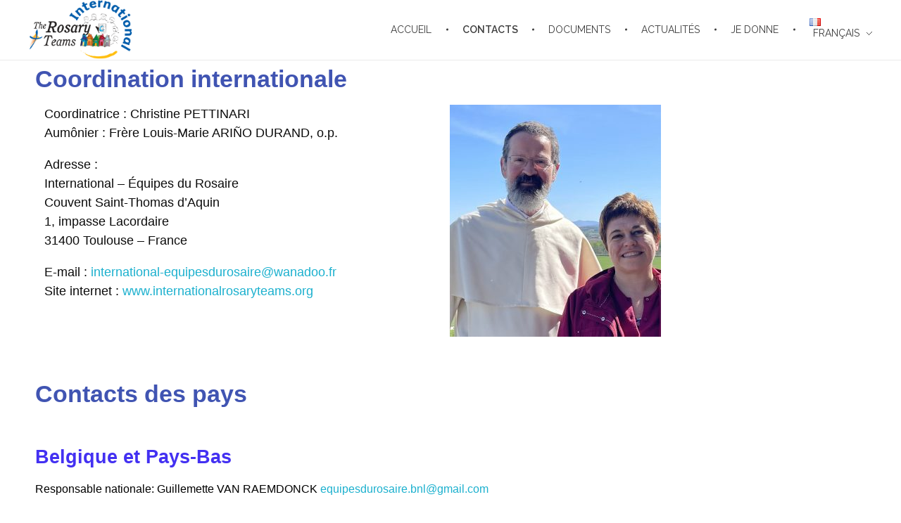

--- FILE ---
content_type: text/html; charset=UTF-8
request_url: http://internationalrosaryteams.org/contacts/
body_size: 15397
content:
<!DOCTYPE html>
<!--[if IE 9 ]>   <html class="no-js oldie ie9 ie" lang="fr-FR" > <![endif]-->
<!--[if (gt IE 9)|!(IE)]><!--> <html class="no-js" lang="fr-FR" > <!--<![endif]-->
<head>
        <meta charset="UTF-8" >
        <meta http-equiv="X-UA-Compatible" content="IE=edge">
        <!-- devices setting -->
        <meta name="viewport"   content="initial-scale=1,user-scalable=no,width=device-width">

<!-- outputs by wp_head -->
<title>Contacts &#8211; International Rosary Teams</title>
<meta name='robots' content='max-image-preview:large' />
<link rel="alternate" href="http://internationalrosaryteams.org/contacts/" hreflang="fr" />
<link rel="alternate" href="http://internationalrosaryteams.org/en/contactus/" hreflang="en" />
<link rel="alternate" href="http://internationalrosaryteams.org/es/contactos/" hreflang="es" />
<link rel="alternate" type="application/rss+xml" title="International Rosary Teams &raquo; Flux" href="http://internationalrosaryteams.org/feed/" />
<link rel="alternate" type="application/rss+xml" title="International Rosary Teams &raquo; Flux des commentaires" href="http://internationalrosaryteams.org/comments/feed/" />
<script>
window._wpemojiSettings = {"baseUrl":"https:\/\/s.w.org\/images\/core\/emoji\/14.0.0\/72x72\/","ext":".png","svgUrl":"https:\/\/s.w.org\/images\/core\/emoji\/14.0.0\/svg\/","svgExt":".svg","source":{"concatemoji":"http:\/\/internationalrosaryteams.org\/wp-includes\/js\/wp-emoji-release.min.js?ver=6.2.8"}};
/*! This file is auto-generated */
!function(e,a,t){var n,r,o,i=a.createElement("canvas"),p=i.getContext&&i.getContext("2d");function s(e,t){p.clearRect(0,0,i.width,i.height),p.fillText(e,0,0);e=i.toDataURL();return p.clearRect(0,0,i.width,i.height),p.fillText(t,0,0),e===i.toDataURL()}function c(e){var t=a.createElement("script");t.src=e,t.defer=t.type="text/javascript",a.getElementsByTagName("head")[0].appendChild(t)}for(o=Array("flag","emoji"),t.supports={everything:!0,everythingExceptFlag:!0},r=0;r<o.length;r++)t.supports[o[r]]=function(e){if(p&&p.fillText)switch(p.textBaseline="top",p.font="600 32px Arial",e){case"flag":return s("\ud83c\udff3\ufe0f\u200d\u26a7\ufe0f","\ud83c\udff3\ufe0f\u200b\u26a7\ufe0f")?!1:!s("\ud83c\uddfa\ud83c\uddf3","\ud83c\uddfa\u200b\ud83c\uddf3")&&!s("\ud83c\udff4\udb40\udc67\udb40\udc62\udb40\udc65\udb40\udc6e\udb40\udc67\udb40\udc7f","\ud83c\udff4\u200b\udb40\udc67\u200b\udb40\udc62\u200b\udb40\udc65\u200b\udb40\udc6e\u200b\udb40\udc67\u200b\udb40\udc7f");case"emoji":return!s("\ud83e\udef1\ud83c\udffb\u200d\ud83e\udef2\ud83c\udfff","\ud83e\udef1\ud83c\udffb\u200b\ud83e\udef2\ud83c\udfff")}return!1}(o[r]),t.supports.everything=t.supports.everything&&t.supports[o[r]],"flag"!==o[r]&&(t.supports.everythingExceptFlag=t.supports.everythingExceptFlag&&t.supports[o[r]]);t.supports.everythingExceptFlag=t.supports.everythingExceptFlag&&!t.supports.flag,t.DOMReady=!1,t.readyCallback=function(){t.DOMReady=!0},t.supports.everything||(n=function(){t.readyCallback()},a.addEventListener?(a.addEventListener("DOMContentLoaded",n,!1),e.addEventListener("load",n,!1)):(e.attachEvent("onload",n),a.attachEvent("onreadystatechange",function(){"complete"===a.readyState&&t.readyCallback()})),(e=t.source||{}).concatemoji?c(e.concatemoji):e.wpemoji&&e.twemoji&&(c(e.twemoji),c(e.wpemoji)))}(window,document,window._wpemojiSettings);
</script>
<style>
img.wp-smiley,
img.emoji {
	display: inline !important;
	border: none !important;
	box-shadow: none !important;
	height: 1em !important;
	width: 1em !important;
	margin: 0 0.07em !important;
	vertical-align: -0.1em !important;
	background: none !important;
	padding: 0 !important;
}
</style>
	<link rel='stylesheet' id='wp-block-library-css' href='http://internationalrosaryteams.org/wp-includes/css/dist/block-library/style.min.css?ver=6.2.8' media='all' />
<link rel='stylesheet' id='classic-theme-styles-css' href='http://internationalrosaryteams.org/wp-includes/css/classic-themes.min.css?ver=6.2.8' media='all' />
<style id='global-styles-inline-css'>
body{--wp--preset--color--black: #000000;--wp--preset--color--cyan-bluish-gray: #abb8c3;--wp--preset--color--white: #ffffff;--wp--preset--color--pale-pink: #f78da7;--wp--preset--color--vivid-red: #cf2e2e;--wp--preset--color--luminous-vivid-orange: #ff6900;--wp--preset--color--luminous-vivid-amber: #fcb900;--wp--preset--color--light-green-cyan: #7bdcb5;--wp--preset--color--vivid-green-cyan: #00d084;--wp--preset--color--pale-cyan-blue: #8ed1fc;--wp--preset--color--vivid-cyan-blue: #0693e3;--wp--preset--color--vivid-purple: #9b51e0;--wp--preset--gradient--vivid-cyan-blue-to-vivid-purple: linear-gradient(135deg,rgba(6,147,227,1) 0%,rgb(155,81,224) 100%);--wp--preset--gradient--light-green-cyan-to-vivid-green-cyan: linear-gradient(135deg,rgb(122,220,180) 0%,rgb(0,208,130) 100%);--wp--preset--gradient--luminous-vivid-amber-to-luminous-vivid-orange: linear-gradient(135deg,rgba(252,185,0,1) 0%,rgba(255,105,0,1) 100%);--wp--preset--gradient--luminous-vivid-orange-to-vivid-red: linear-gradient(135deg,rgba(255,105,0,1) 0%,rgb(207,46,46) 100%);--wp--preset--gradient--very-light-gray-to-cyan-bluish-gray: linear-gradient(135deg,rgb(238,238,238) 0%,rgb(169,184,195) 100%);--wp--preset--gradient--cool-to-warm-spectrum: linear-gradient(135deg,rgb(74,234,220) 0%,rgb(151,120,209) 20%,rgb(207,42,186) 40%,rgb(238,44,130) 60%,rgb(251,105,98) 80%,rgb(254,248,76) 100%);--wp--preset--gradient--blush-light-purple: linear-gradient(135deg,rgb(255,206,236) 0%,rgb(152,150,240) 100%);--wp--preset--gradient--blush-bordeaux: linear-gradient(135deg,rgb(254,205,165) 0%,rgb(254,45,45) 50%,rgb(107,0,62) 100%);--wp--preset--gradient--luminous-dusk: linear-gradient(135deg,rgb(255,203,112) 0%,rgb(199,81,192) 50%,rgb(65,88,208) 100%);--wp--preset--gradient--pale-ocean: linear-gradient(135deg,rgb(255,245,203) 0%,rgb(182,227,212) 50%,rgb(51,167,181) 100%);--wp--preset--gradient--electric-grass: linear-gradient(135deg,rgb(202,248,128) 0%,rgb(113,206,126) 100%);--wp--preset--gradient--midnight: linear-gradient(135deg,rgb(2,3,129) 0%,rgb(40,116,252) 100%);--wp--preset--duotone--dark-grayscale: url('#wp-duotone-dark-grayscale');--wp--preset--duotone--grayscale: url('#wp-duotone-grayscale');--wp--preset--duotone--purple-yellow: url('#wp-duotone-purple-yellow');--wp--preset--duotone--blue-red: url('#wp-duotone-blue-red');--wp--preset--duotone--midnight: url('#wp-duotone-midnight');--wp--preset--duotone--magenta-yellow: url('#wp-duotone-magenta-yellow');--wp--preset--duotone--purple-green: url('#wp-duotone-purple-green');--wp--preset--duotone--blue-orange: url('#wp-duotone-blue-orange');--wp--preset--font-size--small: 13px;--wp--preset--font-size--medium: 20px;--wp--preset--font-size--large: 36px;--wp--preset--font-size--x-large: 42px;--wp--preset--spacing--20: 0.44rem;--wp--preset--spacing--30: 0.67rem;--wp--preset--spacing--40: 1rem;--wp--preset--spacing--50: 1.5rem;--wp--preset--spacing--60: 2.25rem;--wp--preset--spacing--70: 3.38rem;--wp--preset--spacing--80: 5.06rem;--wp--preset--shadow--natural: 6px 6px 9px rgba(0, 0, 0, 0.2);--wp--preset--shadow--deep: 12px 12px 50px rgba(0, 0, 0, 0.4);--wp--preset--shadow--sharp: 6px 6px 0px rgba(0, 0, 0, 0.2);--wp--preset--shadow--outlined: 6px 6px 0px -3px rgba(255, 255, 255, 1), 6px 6px rgba(0, 0, 0, 1);--wp--preset--shadow--crisp: 6px 6px 0px rgba(0, 0, 0, 1);}:where(.is-layout-flex){gap: 0.5em;}body .is-layout-flow > .alignleft{float: left;margin-inline-start: 0;margin-inline-end: 2em;}body .is-layout-flow > .alignright{float: right;margin-inline-start: 2em;margin-inline-end: 0;}body .is-layout-flow > .aligncenter{margin-left: auto !important;margin-right: auto !important;}body .is-layout-constrained > .alignleft{float: left;margin-inline-start: 0;margin-inline-end: 2em;}body .is-layout-constrained > .alignright{float: right;margin-inline-start: 2em;margin-inline-end: 0;}body .is-layout-constrained > .aligncenter{margin-left: auto !important;margin-right: auto !important;}body .is-layout-constrained > :where(:not(.alignleft):not(.alignright):not(.alignfull)){max-width: var(--wp--style--global--content-size);margin-left: auto !important;margin-right: auto !important;}body .is-layout-constrained > .alignwide{max-width: var(--wp--style--global--wide-size);}body .is-layout-flex{display: flex;}body .is-layout-flex{flex-wrap: wrap;align-items: center;}body .is-layout-flex > *{margin: 0;}:where(.wp-block-columns.is-layout-flex){gap: 2em;}.has-black-color{color: var(--wp--preset--color--black) !important;}.has-cyan-bluish-gray-color{color: var(--wp--preset--color--cyan-bluish-gray) !important;}.has-white-color{color: var(--wp--preset--color--white) !important;}.has-pale-pink-color{color: var(--wp--preset--color--pale-pink) !important;}.has-vivid-red-color{color: var(--wp--preset--color--vivid-red) !important;}.has-luminous-vivid-orange-color{color: var(--wp--preset--color--luminous-vivid-orange) !important;}.has-luminous-vivid-amber-color{color: var(--wp--preset--color--luminous-vivid-amber) !important;}.has-light-green-cyan-color{color: var(--wp--preset--color--light-green-cyan) !important;}.has-vivid-green-cyan-color{color: var(--wp--preset--color--vivid-green-cyan) !important;}.has-pale-cyan-blue-color{color: var(--wp--preset--color--pale-cyan-blue) !important;}.has-vivid-cyan-blue-color{color: var(--wp--preset--color--vivid-cyan-blue) !important;}.has-vivid-purple-color{color: var(--wp--preset--color--vivid-purple) !important;}.has-black-background-color{background-color: var(--wp--preset--color--black) !important;}.has-cyan-bluish-gray-background-color{background-color: var(--wp--preset--color--cyan-bluish-gray) !important;}.has-white-background-color{background-color: var(--wp--preset--color--white) !important;}.has-pale-pink-background-color{background-color: var(--wp--preset--color--pale-pink) !important;}.has-vivid-red-background-color{background-color: var(--wp--preset--color--vivid-red) !important;}.has-luminous-vivid-orange-background-color{background-color: var(--wp--preset--color--luminous-vivid-orange) !important;}.has-luminous-vivid-amber-background-color{background-color: var(--wp--preset--color--luminous-vivid-amber) !important;}.has-light-green-cyan-background-color{background-color: var(--wp--preset--color--light-green-cyan) !important;}.has-vivid-green-cyan-background-color{background-color: var(--wp--preset--color--vivid-green-cyan) !important;}.has-pale-cyan-blue-background-color{background-color: var(--wp--preset--color--pale-cyan-blue) !important;}.has-vivid-cyan-blue-background-color{background-color: var(--wp--preset--color--vivid-cyan-blue) !important;}.has-vivid-purple-background-color{background-color: var(--wp--preset--color--vivid-purple) !important;}.has-black-border-color{border-color: var(--wp--preset--color--black) !important;}.has-cyan-bluish-gray-border-color{border-color: var(--wp--preset--color--cyan-bluish-gray) !important;}.has-white-border-color{border-color: var(--wp--preset--color--white) !important;}.has-pale-pink-border-color{border-color: var(--wp--preset--color--pale-pink) !important;}.has-vivid-red-border-color{border-color: var(--wp--preset--color--vivid-red) !important;}.has-luminous-vivid-orange-border-color{border-color: var(--wp--preset--color--luminous-vivid-orange) !important;}.has-luminous-vivid-amber-border-color{border-color: var(--wp--preset--color--luminous-vivid-amber) !important;}.has-light-green-cyan-border-color{border-color: var(--wp--preset--color--light-green-cyan) !important;}.has-vivid-green-cyan-border-color{border-color: var(--wp--preset--color--vivid-green-cyan) !important;}.has-pale-cyan-blue-border-color{border-color: var(--wp--preset--color--pale-cyan-blue) !important;}.has-vivid-cyan-blue-border-color{border-color: var(--wp--preset--color--vivid-cyan-blue) !important;}.has-vivid-purple-border-color{border-color: var(--wp--preset--color--vivid-purple) !important;}.has-vivid-cyan-blue-to-vivid-purple-gradient-background{background: var(--wp--preset--gradient--vivid-cyan-blue-to-vivid-purple) !important;}.has-light-green-cyan-to-vivid-green-cyan-gradient-background{background: var(--wp--preset--gradient--light-green-cyan-to-vivid-green-cyan) !important;}.has-luminous-vivid-amber-to-luminous-vivid-orange-gradient-background{background: var(--wp--preset--gradient--luminous-vivid-amber-to-luminous-vivid-orange) !important;}.has-luminous-vivid-orange-to-vivid-red-gradient-background{background: var(--wp--preset--gradient--luminous-vivid-orange-to-vivid-red) !important;}.has-very-light-gray-to-cyan-bluish-gray-gradient-background{background: var(--wp--preset--gradient--very-light-gray-to-cyan-bluish-gray) !important;}.has-cool-to-warm-spectrum-gradient-background{background: var(--wp--preset--gradient--cool-to-warm-spectrum) !important;}.has-blush-light-purple-gradient-background{background: var(--wp--preset--gradient--blush-light-purple) !important;}.has-blush-bordeaux-gradient-background{background: var(--wp--preset--gradient--blush-bordeaux) !important;}.has-luminous-dusk-gradient-background{background: var(--wp--preset--gradient--luminous-dusk) !important;}.has-pale-ocean-gradient-background{background: var(--wp--preset--gradient--pale-ocean) !important;}.has-electric-grass-gradient-background{background: var(--wp--preset--gradient--electric-grass) !important;}.has-midnight-gradient-background{background: var(--wp--preset--gradient--midnight) !important;}.has-small-font-size{font-size: var(--wp--preset--font-size--small) !important;}.has-medium-font-size{font-size: var(--wp--preset--font-size--medium) !important;}.has-large-font-size{font-size: var(--wp--preset--font-size--large) !important;}.has-x-large-font-size{font-size: var(--wp--preset--font-size--x-large) !important;}
.wp-block-navigation a:where(:not(.wp-element-button)){color: inherit;}
:where(.wp-block-columns.is-layout-flex){gap: 2em;}
.wp-block-pullquote{font-size: 1.5em;line-height: 1.6;}
</style>
<link rel='stylesheet' id='auxin-base-css' href='http://internationalrosaryteams.org/wp-content/themes/phlox/css/base.css?ver=2.12.0' media='all' />
<link rel='stylesheet' id='auxin-front-icon-css' href='http://internationalrosaryteams.org/wp-content/themes/phlox/css/auxin-icon.css?ver=2.12.0' media='all' />
<link rel='stylesheet' id='auxin-main-css' href='http://internationalrosaryteams.org/wp-content/themes/phlox/css/main.css?ver=2.12.0' media='all' />
<link rel='stylesheet' id='elementor-icons-css' href='http://internationalrosaryteams.org/wp-content/plugins/elementor/assets/lib/eicons/css/elementor-icons.min.css?ver=5.20.0' media='all' />
<link rel='stylesheet' id='elementor-frontend-legacy-css' href='http://internationalrosaryteams.org/wp-content/plugins/elementor/assets/css/frontend-legacy.min.css?ver=3.13.2' media='all' />
<link rel='stylesheet' id='elementor-frontend-css' href='http://internationalrosaryteams.org/wp-content/plugins/elementor/assets/css/frontend.min.css?ver=3.13.2' media='all' />
<link rel='stylesheet' id='swiper-css' href='http://internationalrosaryteams.org/wp-content/plugins/elementor/assets/lib/swiper/css/swiper.min.css?ver=5.3.6' media='all' />
<link rel='stylesheet' id='elementor-post-436-css' href='http://internationalrosaryteams.org/wp-content/uploads/elementor/css/post-436.css?ver=1684689544' media='all' />
<link rel='stylesheet' id='auxin-elementor-base-css' href='http://internationalrosaryteams.org/wp-content/themes/phlox/css/other/elementor.css?ver=2.12.0' media='all' />
<link rel='stylesheet' id='auxin-elementor-widgets-css' href='http://internationalrosaryteams.org/wp-content/plugins/auxin-elements/admin/assets/css/elementor-widgets.css?ver=2.12.0' media='all' />
<link rel='stylesheet' id='mediaelement-css' href='http://internationalrosaryteams.org/wp-includes/js/mediaelement/mediaelementplayer-legacy.min.css?ver=4.2.17' media='all' />
<link rel='stylesheet' id='wp-mediaelement-css' href='http://internationalrosaryteams.org/wp-includes/js/mediaelement/wp-mediaelement.min.css?ver=6.2.8' media='all' />
<link rel='stylesheet' id='font-awesome-5-all-css' href='http://internationalrosaryteams.org/wp-content/plugins/elementor/assets/lib/font-awesome/css/all.min.css?ver=3.13.2' media='all' />
<link rel='stylesheet' id='font-awesome-4-shim-css' href='http://internationalrosaryteams.org/wp-content/plugins/elementor/assets/lib/font-awesome/css/v4-shims.min.css?ver=3.13.2' media='all' />
<link rel='stylesheet' id='elementor-global-css' href='http://internationalrosaryteams.org/wp-content/uploads/elementor/css/global.css?ver=1684689545' media='all' />
<link rel='stylesheet' id='elementor-post-48-css' href='http://internationalrosaryteams.org/wp-content/uploads/elementor/css/post-48.css?ver=1747188206' media='all' />
<link rel='stylesheet' id='auxin-custom-css' href='http://internationalrosaryteams.org/wp-content/uploads/phlox/custom.css?ver=8.6' media='all' />
<link rel='stylesheet' id='elementor-post-434-css' href='http://internationalrosaryteams.org/wp-content/uploads/elementor/css/post-434.css?ver=1684688118' media='all' />
<link rel='stylesheet' id='elementor-post-1468-css' href='http://internationalrosaryteams.org/wp-content/uploads/elementor/css/post-1468.css?ver=1684688118' media='all' />
<link rel='stylesheet' id='google-fonts-1-css' href='https://fonts.googleapis.com/css?family=Poppins%3A100%2C100italic%2C200%2C200italic%2C300%2C300italic%2C400%2C400italic%2C500%2C500italic%2C600%2C600italic%2C700%2C700italic%2C800%2C800italic%2C900%2C900italic%7CRaleway%3A100%2C100italic%2C200%2C200italic%2C300%2C300italic%2C400%2C400italic%2C500%2C500italic%2C600%2C600italic%2C700%2C700italic%2C800%2C800italic%2C900%2C900italic&#038;display=auto&#038;ver=6.2.8' media='all' />
<link rel="preconnect" href="https://fonts.gstatic.com/" crossorigin><script src='http://internationalrosaryteams.org/wp-includes/js/jquery/jquery.min.js?ver=3.6.4' id='jquery-core-js'></script>
<script src='http://internationalrosaryteams.org/wp-includes/js/jquery/jquery-migrate.min.js?ver=3.4.0' id='jquery-migrate-js'></script>
<script src='http://internationalrosaryteams.org/wp-content/plugins/elementor/assets/lib/font-awesome/js/v4-shims.min.js?ver=3.13.2' id='font-awesome-4-shim-js'></script>
<script id='auxin-modernizr-js-extra'>
var auxin = {"ajax_url":"http:\/\/internationalrosaryteams.org\/wp-admin\/admin-ajax.php","is_rtl":"","is_reponsive":"1","is_framed":"","frame_width":"20","wpml_lang":"fr","uploadbaseurl":"http:\/\/internationalrosaryteams.org\/wp-content\/uploads","nonce":"3d21128467"};
</script>
<script id='auxin-modernizr-js-before'>
/* < ![CDATA[ */
function auxinNS(n){for(var e=n.split("."),a=window,i="",r=e.length,t=0;r>t;t++)"window"!=e[t]&&(i=e[t],a[i]=a[i]||{},a=a[i]);return a;}
/* ]]> */
</script>
<script src='http://internationalrosaryteams.org/wp-content/themes/phlox/js/solo/modernizr-custom.min.js?ver=2.12.0' id='auxin-modernizr-js'></script>
<link rel="https://api.w.org/" href="http://internationalrosaryteams.org/wp-json/" /><link rel="alternate" type="application/json" href="http://internationalrosaryteams.org/wp-json/wp/v2/pages/48" /><link rel="EditURI" type="application/rsd+xml" title="RSD" href="http://internationalrosaryteams.org/xmlrpc.php?rsd" />
<link rel="wlwmanifest" type="application/wlwmanifest+xml" href="http://internationalrosaryteams.org/wp-includes/wlwmanifest.xml" />
<meta name="generator" content="WordPress 6.2.8" />
<link rel="canonical" href="http://internationalrosaryteams.org/contacts/" />
<link rel='shortlink' href='http://internationalrosaryteams.org/?p=48' />
<link rel="alternate" type="application/json+oembed" href="http://internationalrosaryteams.org/wp-json/oembed/1.0/embed?url=http%3A%2F%2Finternationalrosaryteams.org%2Fcontacts%2F" />
<link rel="alternate" type="text/xml+oembed" href="http://internationalrosaryteams.org/wp-json/oembed/1.0/embed?url=http%3A%2F%2Finternationalrosaryteams.org%2Fcontacts%2F&#038;format=xml" />
    <meta name="title"       content="Contacts" />
    <meta name="description" content="Coordination internationale Coordinatrice : Christine PETTINARI Aumônier : Frère Louis-Marie ARIÑO DURAND, o.p. Adresse :International &#8211; Équipes du RosaireCouvent Saint-Thomas d&rsquo;Aquin1, impasse Lacordaire31400 Toulouse &#8211; France E-mail : international-equipesdurosaire@wanadoo.frSite internet : www.internationalrosaryteams.org Contacts des pays Belgique et Pays-Bas Responsable nationale: Guillemette VAN RAEMDONCK equipesdurosaire.bnl@gmail.com Aumônier national: Frère Patrick GILLARD, o.p. patrickgillard2024@gmail.com Site internet : https://equipesdurosaire-benelux.org/ Bénin Responsable nationale: [&hellip;]" />
    <!-- Chrome, Firefox OS and Opera -->
<meta name="theme-color" content="#1bb0ce" />
<!-- Windows Phone -->
<meta name="msapplication-navbutton-color" content="#1bb0ce" />
<!-- iOS Safari -->
<meta name="apple-mobile-web-app-capable" content="yes">
<meta name="apple-mobile-web-app-status-bar-style" content="black-translucent">

<meta name="generator" content="Elementor 3.13.2; features: a11y_improvements, additional_custom_breakpoints; settings: css_print_method-external, google_font-enabled, font_display-auto">
<style>.recentcomments a{display:inline !important;padding:0 !important;margin:0 !important;}</style><link rel="icon" href="http://internationalrosaryteams.org/wp-content/uploads/2020/05/cropped-Favicon-32x32.png" sizes="32x32" />
<link rel="icon" href="http://internationalrosaryteams.org/wp-content/uploads/2020/05/cropped-Favicon-192x192.png" sizes="192x192" />
<link rel="apple-touch-icon" href="http://internationalrosaryteams.org/wp-content/uploads/2020/05/cropped-Favicon-180x180.png" />
<meta name="msapplication-TileImage" content="http://internationalrosaryteams.org/wp-content/uploads/2020/05/cropped-Favicon-270x270.png" />
<!-- end wp_head -->
</head>


<body class="page-template-default page page-id-48 wp-custom-logo elementor-default elementor-kit-436 elementor-page elementor-page-48 phlox aux-dom-unready aux-full-width aux-resp aux-hd aux-top-sticky  aux-page-animation-off _auxels"  data-framed="">

<svg xmlns="http://www.w3.org/2000/svg" viewBox="0 0 0 0" width="0" height="0" focusable="false" role="none" style="visibility: hidden; position: absolute; left: -9999px; overflow: hidden;" ><defs><filter id="wp-duotone-dark-grayscale"><feColorMatrix color-interpolation-filters="sRGB" type="matrix" values=" .299 .587 .114 0 0 .299 .587 .114 0 0 .299 .587 .114 0 0 .299 .587 .114 0 0 " /><feComponentTransfer color-interpolation-filters="sRGB" ><feFuncR type="table" tableValues="0 0.49803921568627" /><feFuncG type="table" tableValues="0 0.49803921568627" /><feFuncB type="table" tableValues="0 0.49803921568627" /><feFuncA type="table" tableValues="1 1" /></feComponentTransfer><feComposite in2="SourceGraphic" operator="in" /></filter></defs></svg><svg xmlns="http://www.w3.org/2000/svg" viewBox="0 0 0 0" width="0" height="0" focusable="false" role="none" style="visibility: hidden; position: absolute; left: -9999px; overflow: hidden;" ><defs><filter id="wp-duotone-grayscale"><feColorMatrix color-interpolation-filters="sRGB" type="matrix" values=" .299 .587 .114 0 0 .299 .587 .114 0 0 .299 .587 .114 0 0 .299 .587 .114 0 0 " /><feComponentTransfer color-interpolation-filters="sRGB" ><feFuncR type="table" tableValues="0 1" /><feFuncG type="table" tableValues="0 1" /><feFuncB type="table" tableValues="0 1" /><feFuncA type="table" tableValues="1 1" /></feComponentTransfer><feComposite in2="SourceGraphic" operator="in" /></filter></defs></svg><svg xmlns="http://www.w3.org/2000/svg" viewBox="0 0 0 0" width="0" height="0" focusable="false" role="none" style="visibility: hidden; position: absolute; left: -9999px; overflow: hidden;" ><defs><filter id="wp-duotone-purple-yellow"><feColorMatrix color-interpolation-filters="sRGB" type="matrix" values=" .299 .587 .114 0 0 .299 .587 .114 0 0 .299 .587 .114 0 0 .299 .587 .114 0 0 " /><feComponentTransfer color-interpolation-filters="sRGB" ><feFuncR type="table" tableValues="0.54901960784314 0.98823529411765" /><feFuncG type="table" tableValues="0 1" /><feFuncB type="table" tableValues="0.71764705882353 0.25490196078431" /><feFuncA type="table" tableValues="1 1" /></feComponentTransfer><feComposite in2="SourceGraphic" operator="in" /></filter></defs></svg><svg xmlns="http://www.w3.org/2000/svg" viewBox="0 0 0 0" width="0" height="0" focusable="false" role="none" style="visibility: hidden; position: absolute; left: -9999px; overflow: hidden;" ><defs><filter id="wp-duotone-blue-red"><feColorMatrix color-interpolation-filters="sRGB" type="matrix" values=" .299 .587 .114 0 0 .299 .587 .114 0 0 .299 .587 .114 0 0 .299 .587 .114 0 0 " /><feComponentTransfer color-interpolation-filters="sRGB" ><feFuncR type="table" tableValues="0 1" /><feFuncG type="table" tableValues="0 0.27843137254902" /><feFuncB type="table" tableValues="0.5921568627451 0.27843137254902" /><feFuncA type="table" tableValues="1 1" /></feComponentTransfer><feComposite in2="SourceGraphic" operator="in" /></filter></defs></svg><svg xmlns="http://www.w3.org/2000/svg" viewBox="0 0 0 0" width="0" height="0" focusable="false" role="none" style="visibility: hidden; position: absolute; left: -9999px; overflow: hidden;" ><defs><filter id="wp-duotone-midnight"><feColorMatrix color-interpolation-filters="sRGB" type="matrix" values=" .299 .587 .114 0 0 .299 .587 .114 0 0 .299 .587 .114 0 0 .299 .587 .114 0 0 " /><feComponentTransfer color-interpolation-filters="sRGB" ><feFuncR type="table" tableValues="0 0" /><feFuncG type="table" tableValues="0 0.64705882352941" /><feFuncB type="table" tableValues="0 1" /><feFuncA type="table" tableValues="1 1" /></feComponentTransfer><feComposite in2="SourceGraphic" operator="in" /></filter></defs></svg><svg xmlns="http://www.w3.org/2000/svg" viewBox="0 0 0 0" width="0" height="0" focusable="false" role="none" style="visibility: hidden; position: absolute; left: -9999px; overflow: hidden;" ><defs><filter id="wp-duotone-magenta-yellow"><feColorMatrix color-interpolation-filters="sRGB" type="matrix" values=" .299 .587 .114 0 0 .299 .587 .114 0 0 .299 .587 .114 0 0 .299 .587 .114 0 0 " /><feComponentTransfer color-interpolation-filters="sRGB" ><feFuncR type="table" tableValues="0.78039215686275 1" /><feFuncG type="table" tableValues="0 0.94901960784314" /><feFuncB type="table" tableValues="0.35294117647059 0.47058823529412" /><feFuncA type="table" tableValues="1 1" /></feComponentTransfer><feComposite in2="SourceGraphic" operator="in" /></filter></defs></svg><svg xmlns="http://www.w3.org/2000/svg" viewBox="0 0 0 0" width="0" height="0" focusable="false" role="none" style="visibility: hidden; position: absolute; left: -9999px; overflow: hidden;" ><defs><filter id="wp-duotone-purple-green"><feColorMatrix color-interpolation-filters="sRGB" type="matrix" values=" .299 .587 .114 0 0 .299 .587 .114 0 0 .299 .587 .114 0 0 .299 .587 .114 0 0 " /><feComponentTransfer color-interpolation-filters="sRGB" ><feFuncR type="table" tableValues="0.65098039215686 0.40392156862745" /><feFuncG type="table" tableValues="0 1" /><feFuncB type="table" tableValues="0.44705882352941 0.4" /><feFuncA type="table" tableValues="1 1" /></feComponentTransfer><feComposite in2="SourceGraphic" operator="in" /></filter></defs></svg><svg xmlns="http://www.w3.org/2000/svg" viewBox="0 0 0 0" width="0" height="0" focusable="false" role="none" style="visibility: hidden; position: absolute; left: -9999px; overflow: hidden;" ><defs><filter id="wp-duotone-blue-orange"><feColorMatrix color-interpolation-filters="sRGB" type="matrix" values=" .299 .587 .114 0 0 .299 .587 .114 0 0 .299 .587 .114 0 0 .299 .587 .114 0 0 " /><feComponentTransfer color-interpolation-filters="sRGB" ><feFuncR type="table" tableValues="0.098039215686275 1" /><feFuncG type="table" tableValues="0 0.66274509803922" /><feFuncB type="table" tableValues="0.84705882352941 0.41960784313725" /><feFuncA type="table" tableValues="1 1" /></feComponentTransfer><feComposite in2="SourceGraphic" operator="in" /></filter></defs></svg>
<div id="inner-body">

    <header id="site-header"   class="site-header-section aux-territory aux-boxed-container aux-header-dark aux-add-border " style="" data-sticky-height="80" data-color-scheme="dark" data-sticky-scheme="dark" role="banner">
        <div class="aux-wrapper">

                <div class="aux-container aux-fold">
                            <div class="aux-header aux-header-elements-wrapper aux-float-layout">
                <!-- ribbon bar -->
                <div class="aux-header-elements">

                    <!-- logo -->
                    <div id="logo" class="aux-logo-header aux-start aux-fill aux-tablet-center aux-phone-left">
                            <div class="aux-logo aux-logo-header-inner aux-scale">
    <a href="http://internationalrosaryteams.org/" class="custom-logo-link aux-logo-anchor aux-logo-anchor1 aux-middle aux-has-logo" rel="home"><img width="1606" height="1153" src="http://internationalrosaryteams.org/wp-content/uploads/2020/05/cropped-logo-anglais.png" class="custom-logo aux-logo-image aux-logo-image1 aux-logo-light" alt="International Rosary Teams" decoding="async" srcset="http://internationalrosaryteams.org/wp-content/uploads/2020/05/cropped-logo-anglais.png 1606w, http://internationalrosaryteams.org/wp-content/uploads/2020/05/cropped-logo-anglais-1536x1103.png 1536w" sizes="(max-width: 1606px) 100vw, 1606px" /></a>        <section class="aux-logo-text aux-middle">
            <h3 class="site-title">
                <a href="http://internationalrosaryteams.org/" title="International Rosary Teams" rel="home">International Rosary Teams</a>
            </h3>
                    </section>

    </div><!-- end logo aux-fold -->

                    </div>
                                        <!-- burger -->
                    <div id="nav-burger" class="aux-burger-box aux-end aux-phone-on aux-middle" data-target-panel="toggle-bar" data-target-menu="overlay" data-target-content=".site-header-section .aux-master-menu">
                        <div class="aux-burger aux-lite-small"><span class="mid-line"></span></div>
                    </div>
                                                                                <div class="aux-btns-box aux-btn1-box aux-end aux-middle aux-tablet-off aux-phone-off ">
                                            </div>
                    <div class="aux-btns-box aux-btn2-box aux-end aux-middle aux-tablet-off aux-phone-off ">
                                            </div>
                                                            <!-- menu -->
                    <div class="aux-menu-box aux-phone-off aux-auto-locate aux-end aux-fill aux-tablet-center" data-tablet=".aux-header .secondary-bar">
                    <!-- start master menu -->
<nav id="master-menu-main-header" class="menu-menufrancais-container">

	<ul id="menu-menufrancais" class="aux-master-menu aux-no-js aux-skin-classic aux-horizontal aux-with-indicator aux-with-splitter" data-type="horizontal"  data-switch-type="toggle" data-switch-parent=".aux-header .aux-toggle-menu-bar" data-switch-width="767"  >
		<!-- start single menu -->
		<li id="menu-item-602" class="menu-item menu-item-type-post_type menu-item-object-page menu-item-home menu-item-602 aux-menu-depth-0 aux-menu-root-1 aux-menu-item">
			<a href="http://internationalrosaryteams.org/" class="aux-item-content">
				<span class="aux-menu-label">Accueil</span>
			</a>
		</li>
		<!-- end single menu -->
		<!-- start single menu -->
		<li id="menu-item-454" class="menu-item menu-item-type-post_type menu-item-object-page current-menu-item page_item page-item-48 current_page_item menu-item-454 aux-menu-depth-0 aux-menu-root-2 aux-menu-item">
			<a href="http://internationalrosaryteams.org/contacts/" class="aux-item-content">
				<span class="aux-menu-label">Contacts</span>
			</a>
		</li>
		<!-- end single menu -->
		<!-- start single menu -->
		<li id="menu-item-455" class="menu-item menu-item-type-post_type menu-item-object-page menu-item-455 aux-menu-depth-0 aux-menu-root-3 aux-menu-item">
			<a href="http://internationalrosaryteams.org/documents/" class="aux-item-content">
				<span class="aux-menu-label">Documents</span>
			</a>
		</li>
		<!-- end single menu -->
		<!-- start single menu -->
		<li id="menu-item-453" class="menu-item menu-item-type-post_type menu-item-object-page menu-item-453 aux-menu-depth-0 aux-menu-root-4 aux-menu-item">
			<a href="http://internationalrosaryteams.org/actualites/" class="aux-item-content">
				<span class="aux-menu-label">Actualités</span>
			</a>
		</li>
		<!-- end single menu -->
		<!-- start single menu -->
		<li id="menu-item-456" class="menu-item menu-item-type-post_type menu-item-object-page menu-item-456 aux-menu-depth-0 aux-menu-root-5 aux-menu-item">
			<a href="http://internationalrosaryteams.org/je-donne/" class="aux-item-content">
				<span class="aux-menu-label">JE DONNE</span>
			</a>
		</li>
		<!-- end single menu -->

		<!-- start submenu -->
		<li id="menu-item-604" class="pll-parent-menu-item menu-item menu-item-type-custom menu-item-object-custom menu-item-has-children menu-item-604 aux-menu-depth-0 aux-menu-root-6 aux-menu-item">
			<a href="#pll_switcher" class="aux-item-content">
				<span class="aux-menu-label"><img src="[data-uri]" alt="Français" width="16" height="11" style="width: 16px; height: 11px;" /><span style="margin-left:0.3em;">Français</span></span>
			</a>

		<ul class="sub-menu aux-submenu">
			<li id="menu-item-604-en" class="lang-item lang-item-8 lang-item-en lang-item-first menu-item menu-item-type-custom menu-item-object-custom menu-item-604-en aux-menu-depth-1 aux-menu-item">
				<a href="http://internationalrosaryteams.org/en/contactus/" class="aux-item-content" hreflang="en-US" lang="en-US">
					<span class="aux-menu-label"><img src="[data-uri]" alt="English" width="16" height="11" style="width: 16px; height: 11px;" /><span style="margin-left:0.3em;">English</span></span>
				</a>
			</li>
			<li id="menu-item-604-es" class="lang-item lang-item-12 lang-item-es menu-item menu-item-type-custom menu-item-object-custom menu-item-604-es aux-menu-depth-1 aux-menu-item">
				<a href="http://internationalrosaryteams.org/es/contactos/" class="aux-item-content" hreflang="es-ES" lang="es-ES">
					<span class="aux-menu-label"><img src="[data-uri]" alt="Español" width="16" height="11" style="width: 16px; height: 11px;" /><span style="margin-left:0.3em;">Español</span></span>
				</a>
			</li>
		</ul>
		</li>
		<!-- end submenu -->
	</ul>

</nav>
<!-- end master menu -->
                    </div>
                                    </div>
                <!-- secondary bar: this element will be filled in tablet size -->
                <div class="bottom-bar secondary-bar aux-tablet-on aux-float-wrapper"></div>

                <!-- toggle menu bar: this element will be filled in tablet and mobile size -->
                <div class="aux-toggle-menu-bar"></div>
            </div>
                        </div>
                </div><!-- end of wrapper -->
    </header><!-- end header -->
    
    <main id="main" class="aux-main aux-territory  aux-single aux-page aux-boxed-container no-sidebar aux-sidebar-style-border aux-user-entry" >
        <div class="aux-wrapper">
            <div class="aux-container aux-fold">

                <div id="primary" class="aux-primary" >
                    <div class="content" role="main"  >

                        
                
                        
                        <article id="post-48" class="post-48 page type-page status-publish hentry">

                            <div class="entry-main">

                                <div class="entry-content">

                                    		<div data-elementor-type="wp-post" data-elementor-id="48" class="elementor elementor-48">
						<div class="elementor-inner">
				<div class="elementor-section-wrap">
									<section class="elementor-section elementor-top-section elementor-element elementor-element-968408b elementor-section-boxed elementor-section-height-default elementor-section-height-default" data-id="968408b" data-element_type="section">
						<div class="elementor-container elementor-column-gap-default">
							<div class="elementor-row">
					<div class="aux-parallax-section elementor-column elementor-col-100 elementor-top-column elementor-element elementor-element-48ddf92" data-id="48ddf92" data-element_type="column">
			<div class="elementor-column-wrap elementor-element-populated">
							<div class="elementor-widget-wrap">
						<div class="elementor-element elementor-element-1298aec elementor-widget elementor-widget-heading" data-id="1298aec" data-element_type="widget" data-widget_type="heading.default">
				<div class="elementor-widget-container">
			<h2 class="elementor-heading-title elementor-size-default">   Coordination internationale</h2>		</div>
				</div>
						</div>
					</div>
		</div>
								</div>
					</div>
		</section>
				<section class="elementor-section elementor-top-section elementor-element elementor-element-6b55dc4 elementor-section-boxed elementor-section-height-default elementor-section-height-default" data-id="6b55dc4" data-element_type="section">
						<div class="elementor-container elementor-column-gap-default">
							<div class="elementor-row">
					<div class="aux-parallax-section elementor-column elementor-col-33 elementor-top-column elementor-element elementor-element-104a08c" data-id="104a08c" data-element_type="column">
			<div class="elementor-column-wrap elementor-element-populated">
							<div class="elementor-widget-wrap">
						<div class="elementor-element elementor-element-8918dd6 elementor-widget elementor-widget-text-editor" data-id="8918dd6" data-element_type="widget" data-widget_type="text-editor.default">
				<div class="elementor-widget-container">
								<div class="elementor-text-editor elementor-clearfix">
				<p>Coordinatrice : Christine PETTINARI <br />Aumônier : Frère Louis-Marie ARIÑO DURAND, o.p.</p><p>Adresse :<br />International &#8211; Équipes du Rosaire<br />Couvent Saint-Thomas d&rsquo;Aquin<br />1, impasse Lacordaire<br />31400 Toulouse &#8211; France</p><p>E-mail : <a href="mailto:international-equipesdurosaire@wanadoo.fr">international-equipesdurosaire@wanadoo.fr</a><br />Site internet : <a href="http://www.internationalrosaryteams.org">www.internationalrosaryteams.org</a></p>					</div>
						</div>
				</div>
						</div>
					</div>
		</div>
				<div class="aux-parallax-section elementor-column elementor-col-66 elementor-top-column elementor-element elementor-element-591e622" data-id="591e622" data-element_type="column">
			<div class="elementor-column-wrap elementor-element-populated">
							<div class="elementor-widget-wrap">
						<div class="elementor-element elementor-element-f43cd37 elementor-widget elementor-widget-image" data-id="f43cd37" data-element_type="widget" data-widget_type="image.default">
				<div class="elementor-widget-container">
								<div class="elementor-image">
												<img decoding="async" src="http://internationalrosaryteams.org/wp-content/uploads/elementor/thumbs/Photo-officielle-rotated-q6cxgq8l6e2k5wotcdhaoh02ygwrwtkouy6ij43c2s.jpg" title="Photo officielle" alt="Photo officielle" loading="lazy" />														</div>
						</div>
				</div>
						</div>
					</div>
		</div>
								</div>
					</div>
		</section>
				<section class="elementor-section elementor-top-section elementor-element elementor-element-bce3e32 elementor-section-boxed elementor-section-height-default elementor-section-height-default" data-id="bce3e32" data-element_type="section">
						<div class="elementor-container elementor-column-gap-default">
							<div class="elementor-row">
					<div class="aux-parallax-section elementor-column elementor-col-100 elementor-top-column elementor-element elementor-element-a9d7d5b" data-id="a9d7d5b" data-element_type="column">
			<div class="elementor-column-wrap elementor-element-populated">
							<div class="elementor-widget-wrap">
						<div class="elementor-element elementor-element-b34bf4a elementor-widget elementor-widget-spacer" data-id="b34bf4a" data-element_type="widget" data-widget_type="spacer.default">
				<div class="elementor-widget-container">
					<div class="elementor-spacer">
			<div class="elementor-spacer-inner"></div>
		</div>
				</div>
				</div>
				<div class="elementor-element elementor-element-0ef57a0 elementor-widget elementor-widget-heading" data-id="0ef57a0" data-element_type="widget" data-widget_type="heading.default">
				<div class="elementor-widget-container">
			<h2 class="elementor-heading-title elementor-size-default">Contacts des pays</h2>		</div>
				</div>
				<div class="elementor-element elementor-element-60a672f elementor-widget elementor-widget-spacer" data-id="60a672f" data-element_type="widget" data-widget_type="spacer.default">
				<div class="elementor-widget-container">
					<div class="elementor-spacer">
			<div class="elementor-spacer-inner"></div>
		</div>
				</div>
				</div>
				<div class="elementor-element elementor-element-88931b3 elementor-widget elementor-widget-heading" data-id="88931b3" data-element_type="widget" data-widget_type="heading.default">
				<div class="elementor-widget-container">
			<h3 class="elementor-heading-title elementor-size-default"><span style="font-size: 27.0027px;">Belgique et Pays-Bas</span></h3>		</div>
				</div>
				<div class="elementor-element elementor-element-df9d31f elementor-widget elementor-widget-text-editor" data-id="df9d31f" data-element_type="widget" data-widget_type="text-editor.default">
				<div class="elementor-widget-container">
								<div class="elementor-text-editor elementor-clearfix">
				<p>Responsable nationale: Guillemette VAN RAEMDONCK <a href="mailto:equipesdurosaire.bnl@gmail.com">equipesdurosaire.bnl@gmail.com</a></p><p>Aumônier national: Frère Patrick GILLARD, o.p. <a href="mailto:p.gillard@dominicains.be" target="_blank" rel="noopener">patrickgillard2024@gmail.com</a></p><p>Site internet : <a href="https://equipesdurosaire-benelux.org/" target="_blank" rel="noopener" data-saferedirecturl="https://www.google.com/url?q=https://equipesdurosaire-benelux.org/&amp;source=gmail&amp;ust=1747252516866000&amp;usg=AOvVaw2nRiKCM3Pyf7ead77n_rzE">https://equipesdurosaire-<wbr />benelux.org/</a></p>					</div>
						</div>
				</div>
						</div>
					</div>
		</div>
								</div>
					</div>
		</section>
				<section class="elementor-section elementor-top-section elementor-element elementor-element-6f6f0b4 elementor-section-boxed elementor-section-height-default elementor-section-height-default" data-id="6f6f0b4" data-element_type="section">
						<div class="elementor-container elementor-column-gap-default">
							<div class="elementor-row">
					<div class="aux-parallax-section elementor-column elementor-col-100 elementor-top-column elementor-element elementor-element-012034c" data-id="012034c" data-element_type="column">
			<div class="elementor-column-wrap elementor-element-populated">
							<div class="elementor-widget-wrap">
						<div class="elementor-element elementor-element-a13cdd9 elementor-widget elementor-widget-heading" data-id="a13cdd9" data-element_type="widget" data-widget_type="heading.default">
				<div class="elementor-widget-container">
			<h3 class="elementor-heading-title elementor-size-default">Bénin</h3>		</div>
				</div>
				<div class="elementor-element elementor-element-e3ad6e8 elementor-widget elementor-widget-text-editor" data-id="e3ad6e8" data-element_type="widget" data-widget_type="text-editor.default">
				<div class="elementor-widget-container">
								<div class="elementor-text-editor elementor-clearfix">
				<p>Responsable nationale: Catherine EGOUNLETY  <a href="mailto:egounletycathy@gmail.com" target="_blank" rel="noopener">egounletycathy@<wbr />gmail.com</a></p>					</div>
						</div>
				</div>
						</div>
					</div>
		</div>
								</div>
					</div>
		</section>
				<section class="elementor-section elementor-top-section elementor-element elementor-element-3834034 elementor-section-boxed elementor-section-height-default elementor-section-height-default" data-id="3834034" data-element_type="section">
						<div class="elementor-container elementor-column-gap-default">
							<div class="elementor-row">
					<div class="aux-parallax-section elementor-column elementor-col-100 elementor-top-column elementor-element elementor-element-0bcc4ae" data-id="0bcc4ae" data-element_type="column">
			<div class="elementor-column-wrap elementor-element-populated">
							<div class="elementor-widget-wrap">
						<div class="elementor-element elementor-element-14dc044 elementor-widget elementor-widget-heading" data-id="14dc044" data-element_type="widget" data-widget_type="heading.default">
				<div class="elementor-widget-container">
			<h3 class="elementor-heading-title elementor-size-default">Burkina Faso</h3>		</div>
				</div>
				<div class="elementor-element elementor-element-99171b0 elementor-widget elementor-widget-text-editor" data-id="99171b0" data-element_type="widget" data-widget_type="text-editor.default">
				<div class="elementor-widget-container">
								<div class="elementor-text-editor elementor-clearfix">
				<p>Secrétaire nationale: Josée SOMDA  <a href="mailto:josesomda@yahoo.fr" target="_blank" rel="noopener">josesomda@yahoo.fr</a> </p>					</div>
						</div>
				</div>
						</div>
					</div>
		</div>
								</div>
					</div>
		</section>
				<section class="elementor-section elementor-top-section elementor-element elementor-element-c623489 elementor-section-boxed elementor-section-height-default elementor-section-height-default" data-id="c623489" data-element_type="section">
						<div class="elementor-container elementor-column-gap-default">
							<div class="elementor-row">
					<div class="aux-parallax-section elementor-column elementor-col-100 elementor-top-column elementor-element elementor-element-1455e35" data-id="1455e35" data-element_type="column">
			<div class="elementor-column-wrap elementor-element-populated">
							<div class="elementor-widget-wrap">
						<div class="elementor-element elementor-element-02e2d7a elementor-widget elementor-widget-heading" data-id="02e2d7a" data-element_type="widget" data-widget_type="heading.default">
				<div class="elementor-widget-container">
			<h3 class="elementor-heading-title elementor-size-default">Cameroun</h3>		</div>
				</div>
				<div class="elementor-element elementor-element-2e3e2a7 elementor-widget elementor-widget-text-editor" data-id="2e3e2a7" data-element_type="widget" data-widget_type="text-editor.default">
				<div class="elementor-widget-container">
								<div class="elementor-text-editor elementor-clearfix">
				<p>Responsable nationale: Marie-Claire EKENENE : <a href="mailto:summeryangben@yahoo.fr">summeryangben@yahoo.fr</a><br /><span style="font-family: var( --e-global-typography-text-font-family ), Sans-serif;">Aumônier provincial: Frère Marcel AGALANI, o.p. </span><a style="font-family: var( --e-global-typography-text-font-family ), Sans-serif; background-color: white;" href="mailto:marcelagalani1987@gmail.com">marcelagalani1987@gmail.com</a></p>					</div>
						</div>
				</div>
						</div>
					</div>
		</div>
								</div>
					</div>
		</section>
				<section class="elementor-section elementor-top-section elementor-element elementor-element-2f87489 elementor-section-boxed elementor-section-height-default elementor-section-height-default" data-id="2f87489" data-element_type="section">
						<div class="elementor-container elementor-column-gap-default">
							<div class="elementor-row">
					<div class="aux-parallax-section elementor-column elementor-col-100 elementor-top-column elementor-element elementor-element-c03d920" data-id="c03d920" data-element_type="column">
			<div class="elementor-column-wrap elementor-element-populated">
							<div class="elementor-widget-wrap">
						<div class="elementor-element elementor-element-551ae17 elementor-widget elementor-widget-heading" data-id="551ae17" data-element_type="widget" data-widget_type="heading.default">
				<div class="elementor-widget-container">
			<h3 class="elementor-heading-title elementor-size-default">Canada</h3>		</div>
				</div>
				<div class="elementor-element elementor-element-9637c20 elementor-widget elementor-widget-text-editor" data-id="9637c20" data-element_type="widget" data-widget_type="text-editor.default">
				<div class="elementor-widget-container">
								<div class="elementor-text-editor elementor-clearfix">
				<p style="font-weight: 400;">Responsable nationale: Marie-Christine H.GERVAIS   <a href="mailto:mariechristine.herlingervais@gmail.com">mariechristine.herlingervais@gmail.com</a><br />Responsable francophone: Lucie BOUCHARD    <a href="mailto:bouchardlu@gmail.com">bouchardlu@gmail.com</a><br /><span style="font-family: var( --e-global-typography-text-font-family ), Sans-serif;">Responsable anglophone: Marie-Christine H.GERVAIS   </span><a style="font-family: var( --e-global-typography-text-font-family ), Sans-serif; background-color: white;" href="mailto:mariechristine.herlingervais@gmail.com">mariechristine.herlingervais@gmail.com</a><br /><span style="font-family: var( --e-global-typography-text-font-family ), Sans-serif;">Aumônier national: Frère Yves BÉRIAULT, o.p.  </span><a style="font-family: var( --e-global-typography-text-font-family ), Sans-serif; background-color: white;" href="mailto:yvesberiault@gmail.com">yvesberiault@gmail.com</a><span style="font-family: var( --e-global-typography-text-font-family ), Sans-serif;"> </span></p>					</div>
						</div>
				</div>
						</div>
					</div>
		</div>
								</div>
					</div>
		</section>
				<section class="elementor-section elementor-top-section elementor-element elementor-element-291f5e8 elementor-section-boxed elementor-section-height-default elementor-section-height-default" data-id="291f5e8" data-element_type="section">
						<div class="elementor-container elementor-column-gap-default">
							<div class="elementor-row">
					<div class="aux-parallax-section elementor-column elementor-col-100 elementor-top-column elementor-element elementor-element-4d2599f" data-id="4d2599f" data-element_type="column">
			<div class="elementor-column-wrap elementor-element-populated">
							<div class="elementor-widget-wrap">
						<div class="elementor-element elementor-element-bffd3bb elementor-widget elementor-widget-heading" data-id="bffd3bb" data-element_type="widget" data-widget_type="heading.default">
				<div class="elementor-widget-container">
			<h3 class="elementor-heading-title elementor-size-default">Corée du Sud</h3>		</div>
				</div>
				<div class="elementor-element elementor-element-055581e elementor-widget elementor-widget-text-editor" data-id="055581e" data-element_type="widget" data-widget_type="text-editor.default">
				<div class="elementor-widget-container">
								<div class="elementor-text-editor elementor-clearfix">
				<p><span style="font-size: 16.0016px;">Responsable nationale: Sœur Thérésita-Marie, o.p. <a href="mailto:ohjtmarie@gmail.com">ohjtmarie@gmail.com</a><br /></span></p>					</div>
						</div>
				</div>
						</div>
					</div>
		</div>
								</div>
					</div>
		</section>
				<section class="elementor-section elementor-top-section elementor-element elementor-element-bea4c97 elementor-section-boxed elementor-section-height-default elementor-section-height-default" data-id="bea4c97" data-element_type="section">
						<div class="elementor-container elementor-column-gap-default">
							<div class="elementor-row">
					<div class="aux-parallax-section elementor-column elementor-col-100 elementor-top-column elementor-element elementor-element-493178b" data-id="493178b" data-element_type="column">
			<div class="elementor-column-wrap elementor-element-populated">
							<div class="elementor-widget-wrap">
						<div class="elementor-element elementor-element-e09a742 elementor-widget elementor-widget-heading" data-id="e09a742" data-element_type="widget" data-widget_type="heading.default">
				<div class="elementor-widget-container">
			<h3 class="elementor-heading-title elementor-size-default">Côte d’Ivoire</h3>		</div>
				</div>
				<div class="elementor-element elementor-element-3c0eb4c elementor-widget elementor-widget-text-editor" data-id="3c0eb4c" data-element_type="widget" data-widget_type="text-editor.default">
				<div class="elementor-widget-container">
								<div class="elementor-text-editor elementor-clearfix">
				<p>Responsable nationale: Philomène COULIBALY    <a href="mailto:filoclair@yahoo.fr" target="_blank" rel="noopener">filoclair@yahoo.fr</a> <br />Aumônier national: Frère Elvis KOUASSI APPIA, o.p.  <a href="mailto:kapelvis@yahoo.fr" target="_blank" rel="noopener">kapelvis@yahoo.fr</a> </p>					</div>
						</div>
				</div>
						</div>
					</div>
		</div>
								</div>
					</div>
		</section>
				<section class="elementor-section elementor-top-section elementor-element elementor-element-5d118e3 elementor-section-boxed elementor-section-height-default elementor-section-height-default" data-id="5d118e3" data-element_type="section">
						<div class="elementor-container elementor-column-gap-default">
							<div class="elementor-row">
					<div class="aux-parallax-section elementor-column elementor-col-100 elementor-top-column elementor-element elementor-element-4a04adb" data-id="4a04adb" data-element_type="column">
			<div class="elementor-column-wrap elementor-element-populated">
							<div class="elementor-widget-wrap">
						<div class="elementor-element elementor-element-bb2a415 elementor-widget elementor-widget-heading" data-id="bb2a415" data-element_type="widget" data-widget_type="heading.default">
				<div class="elementor-widget-container">
			<h3 class="elementor-heading-title elementor-size-default">Espagne</h3>		</div>
				</div>
				<div class="elementor-element elementor-element-8cdaa0f elementor-widget elementor-widget-text-editor" data-id="8cdaa0f" data-element_type="widget" data-widget_type="text-editor.default">
				<div class="elementor-widget-container">
								<div class="elementor-text-editor elementor-clearfix">
				<div id="m_2677939085565899973m_1985190212853613705m_4803397050973885949ox-a5bb9facdc-ox-5f16e4969c-ox-72d28e8540-ox-4343875cf3-ox-891cfccee3-ox-2800bf2a37-ox-0c51c00aa4"><div><p>Responsable nationale: Lizana Salvadora HERRERA  <a href="mailto:salvihe@hotmail.com" target="_blank" rel="noopener">salvihe@hotmail.com</a> <br />Aumônier national: Père Pablo RODA MUÑOZ  <a href="mailto:pablorodam@hotmail.com" target="_blank" rel="noopener">pablorodam@hotmail.com</a></p></div></div>					</div>
						</div>
				</div>
						</div>
					</div>
		</div>
								</div>
					</div>
		</section>
				<section class="elementor-section elementor-top-section elementor-element elementor-element-28271b0 elementor-section-boxed elementor-section-height-default elementor-section-height-default" data-id="28271b0" data-element_type="section">
						<div class="elementor-container elementor-column-gap-default">
							<div class="elementor-row">
					<div class="aux-parallax-section elementor-column elementor-col-100 elementor-top-column elementor-element elementor-element-86c693f" data-id="86c693f" data-element_type="column">
			<div class="elementor-column-wrap elementor-element-populated">
							<div class="elementor-widget-wrap">
						<div class="elementor-element elementor-element-9e7e406 elementor-widget elementor-widget-heading" data-id="9e7e406" data-element_type="widget" data-widget_type="heading.default">
				<div class="elementor-widget-container">
			<h3 class="elementor-heading-title elementor-size-default">France</h3>		</div>
				</div>
				<div class="elementor-element elementor-element-4f3172a elementor-widget elementor-widget-text-editor" data-id="4f3172a" data-element_type="widget" data-widget_type="text-editor.default">
				<div class="elementor-widget-container">
								<div class="elementor-text-editor elementor-clearfix">
				<p><span style="font-weight: 400;">Responsable nationale: Brigitte PERRIN<br /></span></p><p><span style="font-weight: 400;">E-mail : </span><span style="font-weight: 400;"><a href="mailto:equipes.rosaire@orange.fr">equipes.rosaire@orange.fr</a><br /></span>Site internet : <a href="http://www.equipes-rosaire.org">www.equipes-rosaire.org</a></p>					</div>
						</div>
				</div>
						</div>
					</div>
		</div>
								</div>
					</div>
		</section>
				<section class="elementor-section elementor-top-section elementor-element elementor-element-8eb7b8d elementor-section-boxed elementor-section-height-default elementor-section-height-default" data-id="8eb7b8d" data-element_type="section">
						<div class="elementor-container elementor-column-gap-default">
							<div class="elementor-row">
					<div class="aux-parallax-section elementor-column elementor-col-100 elementor-top-column elementor-element elementor-element-2d37bba" data-id="2d37bba" data-element_type="column">
			<div class="elementor-column-wrap elementor-element-populated">
							<div class="elementor-widget-wrap">
						<div class="elementor-element elementor-element-04e7ff4 elementor-widget elementor-widget-heading" data-id="04e7ff4" data-element_type="widget" data-widget_type="heading.default">
				<div class="elementor-widget-container">
			<h3 class="elementor-heading-title elementor-size-default">Gabon</h3>		</div>
				</div>
				<div class="elementor-element elementor-element-8b47834 elementor-widget elementor-widget-text-editor" data-id="8b47834" data-element_type="widget" data-widget_type="text-editor.default">
				<div class="elementor-widget-container">
								<div class="elementor-text-editor elementor-clearfix">
				<p>Responsable nationale: Roselyne PEPA  <a href="mailto:roselynepepa@yahoo.fr" target="_blank" rel="noopener">roselynepepa@yahoo.fr</a> </p>					</div>
						</div>
				</div>
						</div>
					</div>
		</div>
								</div>
					</div>
		</section>
				<section class="elementor-section elementor-top-section elementor-element elementor-element-abafbae elementor-section-boxed elementor-section-height-default elementor-section-height-default" data-id="abafbae" data-element_type="section">
						<div class="elementor-container elementor-column-gap-default">
							<div class="elementor-row">
					<div class="aux-parallax-section elementor-column elementor-col-100 elementor-top-column elementor-element elementor-element-23e6055" data-id="23e6055" data-element_type="column">
			<div class="elementor-column-wrap elementor-element-populated">
							<div class="elementor-widget-wrap">
						<div class="elementor-element elementor-element-8385281 elementor-widget elementor-widget-heading" data-id="8385281" data-element_type="widget" data-widget_type="heading.default">
				<div class="elementor-widget-container">
			<h3 class="elementor-heading-title elementor-size-default">Île Maurice</h3>		</div>
				</div>
				<div class="elementor-element elementor-element-88e6785 elementor-widget elementor-widget-text-editor" data-id="88e6785" data-element_type="widget" data-widget_type="text-editor.default">
				<div class="elementor-widget-container">
								<div class="elementor-text-editor elementor-clearfix">
				<p>Secrétaire nationale: Janine DUCHENNE <a href="mailto:janduch@intnet.mu" target="_blank" rel="noopener">janduch@intnet.mu</a> </p>					</div>
						</div>
				</div>
						</div>
					</div>
		</div>
								</div>
					</div>
		</section>
				<section class="elementor-section elementor-top-section elementor-element elementor-element-df80fed elementor-section-boxed elementor-section-height-default elementor-section-height-default" data-id="df80fed" data-element_type="section">
						<div class="elementor-container elementor-column-gap-default">
							<div class="elementor-row">
					<div class="aux-parallax-section elementor-column elementor-col-100 elementor-top-column elementor-element elementor-element-ef35221" data-id="ef35221" data-element_type="column">
			<div class="elementor-column-wrap elementor-element-populated">
							<div class="elementor-widget-wrap">
						<div class="elementor-element elementor-element-faa0419 elementor-widget elementor-widget-heading" data-id="faa0419" data-element_type="widget" data-widget_type="heading.default">
				<div class="elementor-widget-container">
			<h3 class="elementor-heading-title elementor-size-default">Madagascar</h3>		</div>
				</div>
				<div class="elementor-element elementor-element-faf4d97 elementor-widget elementor-widget-text-editor" data-id="faf4d97" data-element_type="widget" data-widget_type="text-editor.default">
				<div class="elementor-widget-container">
								<div class="elementor-text-editor elementor-clearfix">
				<p>Responsable nationale: Bernadette RASOAMAMPIONONA  <a href="mailto:nadette2005@yahoo.fr" target="_blank" rel="noopener">nadette2005@yahoo.fr</a> </p>					</div>
						</div>
				</div>
						</div>
					</div>
		</div>
								</div>
					</div>
		</section>
				<section class="elementor-section elementor-top-section elementor-element elementor-element-9d6f9c3 elementor-section-boxed elementor-section-height-default elementor-section-height-default" data-id="9d6f9c3" data-element_type="section">
						<div class="elementor-container elementor-column-gap-default">
							<div class="elementor-row">
					<div class="aux-parallax-section elementor-column elementor-col-100 elementor-top-column elementor-element elementor-element-5667fa9" data-id="5667fa9" data-element_type="column">
			<div class="elementor-column-wrap elementor-element-populated">
							<div class="elementor-widget-wrap">
						<div class="elementor-element elementor-element-b11d46f elementor-widget elementor-widget-heading" data-id="b11d46f" data-element_type="widget" data-widget_type="heading.default">
				<div class="elementor-widget-container">
			<h3 class="elementor-heading-title elementor-size-default">Mexique</h3>		</div>
				</div>
				<div class="elementor-element elementor-element-d2d3766 elementor-widget elementor-widget-text-editor" data-id="d2d3766" data-element_type="widget" data-widget_type="text-editor.default">
				<div class="elementor-widget-container">
								<div class="elementor-text-editor elementor-clearfix">
				<p><span style="font-size: 16.0016px;">Aumônier national: Frère Misael CASTRO CAUCA, o.p. <a href="mailto:fraymisael@gmail.com">fraymisael@gmail.com</a></span></p>					</div>
						</div>
				</div>
						</div>
					</div>
		</div>
								</div>
					</div>
		</section>
				<section class="elementor-section elementor-top-section elementor-element elementor-element-83a430c elementor-section-boxed elementor-section-height-default elementor-section-height-default" data-id="83a430c" data-element_type="section">
						<div class="elementor-container elementor-column-gap-default">
							<div class="elementor-row">
					<div class="aux-parallax-section elementor-column elementor-col-100 elementor-top-column elementor-element elementor-element-6206edc" data-id="6206edc" data-element_type="column">
			<div class="elementor-column-wrap elementor-element-populated">
							<div class="elementor-widget-wrap">
						<div class="elementor-element elementor-element-8906acd elementor-widget elementor-widget-heading" data-id="8906acd" data-element_type="widget" data-widget_type="heading.default">
				<div class="elementor-widget-container">
			<h3 class="elementor-heading-title elementor-size-default">République du Congo (Brazzaville)</h3>		</div>
				</div>
				<div class="elementor-element elementor-element-52f0db7 elementor-widget elementor-widget-text-editor" data-id="52f0db7" data-element_type="widget" data-widget_type="text-editor.default">
				<div class="elementor-widget-container">
								<div class="elementor-text-editor elementor-clearfix">
				<p><span style="font-family: var( --e-global-typography-text-font-family ), Sans-serif;">Aumônier national: Frère </span><span style="font-weight: 400;">Marcel AGALANI, o.p. </span><a href="mailto:marcelagalani1987@gmail.com"><span style="font-weight: 400;">marcelagalani1987@gmail.com</span></a></p>					</div>
						</div>
				</div>
						</div>
					</div>
		</div>
								</div>
					</div>
		</section>
				<section class="elementor-section elementor-top-section elementor-element elementor-element-45e9809 elementor-section-boxed elementor-section-height-default elementor-section-height-default" data-id="45e9809" data-element_type="section">
						<div class="elementor-container elementor-column-gap-default">
							<div class="elementor-row">
					<div class="aux-parallax-section elementor-column elementor-col-100 elementor-top-column elementor-element elementor-element-a1875f6" data-id="a1875f6" data-element_type="column">
			<div class="elementor-column-wrap elementor-element-populated">
							<div class="elementor-widget-wrap">
						<div class="elementor-element elementor-element-21bc9f8 elementor-widget elementor-widget-heading" data-id="21bc9f8" data-element_type="widget" data-widget_type="heading.default">
				<div class="elementor-widget-container">
			<h3 class="elementor-heading-title elementor-size-default">Rodrigues</h3>		</div>
				</div>
				<div class="elementor-element elementor-element-4f6ce79 elementor-widget elementor-widget-text-editor" data-id="4f6ce79" data-element_type="widget" data-widget_type="text-editor.default">
				<div class="elementor-widget-container">
								<div class="elementor-text-editor elementor-clearfix">
				<p>Responsable nationale: Joyce Imelda BAPTISTE  <a href="mailto:imedabaptiste@gmail.com" target="_blank" rel="noopener">imedabaptiste@gmail.com</a> </p>					</div>
						</div>
				</div>
						</div>
					</div>
		</div>
								</div>
					</div>
		</section>
				<section class="elementor-section elementor-top-section elementor-element elementor-element-4c8791f elementor-section-boxed elementor-section-height-default elementor-section-height-default" data-id="4c8791f" data-element_type="section">
						<div class="elementor-container elementor-column-gap-default">
							<div class="elementor-row">
					<div class="aux-parallax-section elementor-column elementor-col-100 elementor-top-column elementor-element elementor-element-b6c13c0" data-id="b6c13c0" data-element_type="column">
			<div class="elementor-column-wrap elementor-element-populated">
							<div class="elementor-widget-wrap">
						<div class="elementor-element elementor-element-d527525 elementor-widget elementor-widget-heading" data-id="d527525" data-element_type="widget" data-widget_type="heading.default">
				<div class="elementor-widget-container">
			<h3 class="elementor-heading-title elementor-size-default">Seychelles</h3>		</div>
				</div>
				<div class="elementor-element elementor-element-1bbffaf elementor-widget elementor-widget-text-editor" data-id="1bbffaf" data-element_type="widget" data-widget_type="text-editor.default">
				<div class="elementor-widget-container">
								<div class="elementor-text-editor elementor-clearfix">
				<p>Responsable nationale: Aimée MUSSARD  <a href="mailto:marydianem@yahoo.com" target="_blank" rel="noopener">marydianem@yahoo.com</a> </p>					</div>
						</div>
				</div>
						</div>
					</div>
		</div>
								</div>
					</div>
		</section>
				<section class="elementor-section elementor-top-section elementor-element elementor-element-0c18048 elementor-section-boxed elementor-section-height-default elementor-section-height-default" data-id="0c18048" data-element_type="section">
						<div class="elementor-container elementor-column-gap-default">
							<div class="elementor-row">
					<div class="aux-parallax-section elementor-column elementor-col-100 elementor-top-column elementor-element elementor-element-29e5bbe" data-id="29e5bbe" data-element_type="column">
			<div class="elementor-column-wrap elementor-element-populated">
							<div class="elementor-widget-wrap">
						<div class="elementor-element elementor-element-d64755e elementor-widget elementor-widget-heading" data-id="d64755e" data-element_type="widget" data-widget_type="heading.default">
				<div class="elementor-widget-container">
			<h3 class="elementor-heading-title elementor-size-default">Suisse</h3>		</div>
				</div>
				<div class="elementor-element elementor-element-8caf7ce elementor-widget elementor-widget-text-editor" data-id="8caf7ce" data-element_type="widget" data-widget_type="text-editor.default">
				<div class="elementor-widget-container">
								<div class="elementor-text-editor elementor-clearfix">
				<p>Responsable nationale: Catherine MEYLAN  <a href="mailto:catherinemeylan1@yahoo.fr" target="_blank" rel="noopener">catherinemeylan1@yahoo.fr</a> <br />Aumônier national: Frère Claude BONAÏTI, o.p.  <a href="mailto:clbonaiti@aol.com" target="_blank" rel="noopener">clbonaiti@aol.com</a></p>					</div>
						</div>
				</div>
						</div>
					</div>
		</div>
								</div>
					</div>
		</section>
				<section class="elementor-section elementor-top-section elementor-element elementor-element-5cd41d3 elementor-section-boxed elementor-section-height-default elementor-section-height-default" data-id="5cd41d3" data-element_type="section">
						<div class="elementor-container elementor-column-gap-default">
							<div class="elementor-row">
					<div class="aux-parallax-section elementor-column elementor-col-100 elementor-top-column elementor-element elementor-element-7812e06" data-id="7812e06" data-element_type="column">
			<div class="elementor-column-wrap elementor-element-populated">
							<div class="elementor-widget-wrap">
						<div class="elementor-element elementor-element-20dce80 elementor-widget elementor-widget-heading" data-id="20dce80" data-element_type="widget" data-widget_type="heading.default">
				<div class="elementor-widget-container">
			<h3 class="elementor-heading-title elementor-size-default">Venezuela&nbsp;</h3>		</div>
				</div>
				<div class="elementor-element elementor-element-7b6a664 elementor-widget elementor-widget-text-editor" data-id="7b6a664" data-element_type="widget" data-widget_type="text-editor.default">
				<div class="elementor-widget-container">
								<div class="elementor-text-editor elementor-clearfix">
				<p><span style="font-size: 16.0016px;">Aumônier national: Frère Moisés DÍAZ SARMIENTO, o.p. <a href="mailto:promotoriarosariove@gmail.com">promotoriarosariove@gmail.com</a></span></p>					</div>
						</div>
				</div>
						</div>
					</div>
		</div>
								</div>
					</div>
		</section>
									</div>
			</div>
					</div>
		<div class="clear"></div>
                                </div> <!-- end article section -->

                                <footer class="entry-meta">
                                                                    </footer> <!-- end article footer -->

                            </div>

                        </article> <!-- end article -->


                        
                        <div class="clear"></div>

                        
                        <div class="clear"></div>

                        

<!-- You can start editing here. -->


    



                
                    </div><!-- end content -->
                </div><!-- end primary -->

                
            </div><!-- end container -->
        </div><!-- end wrapper -->
    </main><!-- end main -->

    <footer id="sitefooter" class="aux-site-footer" >
                <div class="aux-wrapper aux-float-layout">
                <div class="aux-container aux-fold aux-float-wrapper">    <div class="aux-logo aux-logo-footer aux-start aux-middle  aux-phone-off">
        <a class="aux-logo-anchor " href="http://internationalrosaryteams.org/" title="International Rosary Teams" rel="home">
                    </a>
    </div><!-- end logo aux-fold -->

<div id="copyright" class="aux-copyright aux-start aux-middle "><small>&copy; 2026 International Rosary Teams. All rights reserved.</small></div><section class="widget-socials aux-socials-container aux-end aux-middle  aux-tablet-off aux-phone-off aux-socials-footer aux-horizontal aux-small">

		<ul class="aux-social-list">

		</ul><!-- end socials -->

		</section><!-- end socials container -->
</div>                <!-- end navigation -->
        </div><!-- end wrapper -->
    </footer><!-- end sitefooter -->

</div><!--! end of #inner-body -->

    <div class="aux-hidden-blocks">

        <section id="offmenu" class="aux-offcanvas-menu aux-pin-left" >
            <div class="aux-panel-close">
                <div class="aux-close aux-cross-symbol aux-thick-medium"></div>
            </div>
            <div class="offcanvas-header">
            </div>
            <div class="offcanvas-content">
            </div>
            <div class="offcanvas-footer">
            </div>
        </section>
        <!-- offcanvas section -->

        <section id="offcart" class="aux-offcanvas-menu aux-offcanvas-cart aux-pin-left" >
            <div class="aux-panel-close">
                <div class="aux-close aux-cross-symbol aux-thick-medium"></div>
            </div>
            <div class="offcanvas-header">
                Shopping Basket            </div>
            <div class="aux-cart-wrapper aux-elegant-cart aux-offcart-content">
            </div>
        </section>
        <!-- cartcanvas section -->

                <section id="fs-menu-search" class="aux-fs-popup  aux-fs-menu-layout-center aux-indicator">
            <div class="aux-panel-close">
                <div class="aux-close aux-cross-symbol aux-thick-medium"></div>
            </div>
            <div class="aux-fs-menu">
                        </div>
            <div class="aux-fs-search">
                <div  class="aux-search-section ">
                <div  class="aux-search-form ">
            <form action="http://internationalrosaryteams.org/" method="get" >
            <div class="aux-search-input-form">
                            <input type="text" class="aux-search-field"  placeholder="Type here.." name="s" autocomplete="off" />
                                    </div>
                            <input type="submit" class="aux-black aux-search-submit aux-uppercase" value="Search" >
                        </form>
        </div><!-- end searchform -->
                </div>

            </div>
        </section>
        <!-- fullscreen search and menu -->
                <section id="fs-search" class="aux-fs-popup aux-search-overlay  has-ajax-form">
            <div class="aux-panel-close">
                <div class="aux-close aux-cross-symbol aux-thick-medium"></div>
            </div>
            <div class="aux-search-field">

            <div  class="aux-search-section aux-404-search">
                <div  class="aux-search-form aux-iconic-search">
            <form action="http://internationalrosaryteams.org/" method="get" >
            <div class="aux-search-input-form">
                            <input type="text" class="aux-search-field"  placeholder="Search..." name="s" autocomplete="off" />
                                    </div>
                            <div class="aux-submit-icon-container auxicon-search-4 ">
                    <input type="submit" class="aux-iconic-search-submit" value="Search" >
                </div>
                        </form>
        </div><!-- end searchform -->
                </div>

            </div>
        </section>
        <!-- fullscreen search-->

        <div class="aux-scroll-top"></div>
    </div>

    <div class="aux-goto-top-btn aux-align-btn-right" data-animate-scroll="1"><div class="aux-hover-slide aux-arrow-nav aux-round aux-outline">    <span class="aux-overlay"></span>    <span class="aux-svg-arrow aux-h-small-up"></span>    <span class="aux-hover-arrow aux-svg-arrow aux-h-small-up aux-white"></span></div></div>
<!-- outputs by wp_footer -->
<link rel='stylesheet' id='e-animations-css' href='http://internationalrosaryteams.org/wp-content/plugins/elementor/assets/lib/animations/animations.min.css?ver=3.13.2' media='all' />
<script src='http://internationalrosaryteams.org/wp-includes/js/imagesloaded.min.js?ver=4.1.4' id='imagesloaded-js'></script>
<script src='http://internationalrosaryteams.org/wp-includes/js/masonry.min.js?ver=4.2.2' id='masonry-js'></script>
<script src='http://internationalrosaryteams.org/wp-content/themes/phlox/js/plugins.min.js?ver=2.12.0' id='auxin-plugins-js'></script>
<script src='http://internationalrosaryteams.org/wp-content/themes/phlox/js/scripts.min.js?ver=2.12.0' id='auxin-scripts-js'></script>
<script src='http://internationalrosaryteams.org/wp-content/plugins/auxin-elements/admin/assets/js/elementor/widgets.js?ver=2.12.0' id='auxin-elementor-widgets-js'></script>
<script id='mediaelement-core-js-before'>
var mejsL10n = {"language":"fr","strings":{"mejs.download-file":"T\u00e9l\u00e9charger le fichier","mejs.install-flash":"Vous utilisez un navigateur qui n\u2019a pas le lecteur Flash activ\u00e9 ou install\u00e9. Veuillez activer votre extension Flash ou t\u00e9l\u00e9charger la derni\u00e8re version \u00e0 partir de cette adresse\u00a0: https:\/\/get.adobe.com\/flashplayer\/","mejs.fullscreen":"Plein \u00e9cran","mejs.play":"Lecture","mejs.pause":"Pause","mejs.time-slider":"Curseur de temps","mejs.time-help-text":"Utilisez les fl\u00e8ches droite\/gauche pour avancer d\u2019une seconde, haut\/bas pour avancer de dix secondes.","mejs.live-broadcast":"\u00c9mission en direct","mejs.volume-help-text":"Utilisez les fl\u00e8ches haut\/bas pour augmenter ou diminuer le volume.","mejs.unmute":"R\u00e9activer le son","mejs.mute":"Muet","mejs.volume-slider":"Curseur de volume","mejs.video-player":"Lecteur vid\u00e9o","mejs.audio-player":"Lecteur audio","mejs.captions-subtitles":"L\u00e9gendes\/Sous-titres","mejs.captions-chapters":"Chapitres","mejs.none":"Aucun","mejs.afrikaans":"Afrikaans","mejs.albanian":"Albanais","mejs.arabic":"Arabe","mejs.belarusian":"Bi\u00e9lorusse","mejs.bulgarian":"Bulgare","mejs.catalan":"Catalan","mejs.chinese":"Chinois","mejs.chinese-simplified":"Chinois (simplifi\u00e9)","mejs.chinese-traditional":"Chinois (traditionnel)","mejs.croatian":"Croate","mejs.czech":"Tch\u00e8que","mejs.danish":"Danois","mejs.dutch":"N\u00e9erlandais","mejs.english":"Anglais","mejs.estonian":"Estonien","mejs.filipino":"Filipino","mejs.finnish":"Finnois","mejs.french":"Fran\u00e7ais","mejs.galician":"Galicien","mejs.german":"Allemand","mejs.greek":"Grec","mejs.haitian-creole":"Cr\u00e9ole ha\u00eftien","mejs.hebrew":"H\u00e9breu","mejs.hindi":"Hindi","mejs.hungarian":"Hongrois","mejs.icelandic":"Islandais","mejs.indonesian":"Indon\u00e9sien","mejs.irish":"Irlandais","mejs.italian":"Italien","mejs.japanese":"Japonais","mejs.korean":"Cor\u00e9en","mejs.latvian":"Letton","mejs.lithuanian":"Lituanien","mejs.macedonian":"Mac\u00e9donien","mejs.malay":"Malais","mejs.maltese":"Maltais","mejs.norwegian":"Norv\u00e9gien","mejs.persian":"Perse","mejs.polish":"Polonais","mejs.portuguese":"Portugais","mejs.romanian":"Roumain","mejs.russian":"Russe","mejs.serbian":"Serbe","mejs.slovak":"Slovaque","mejs.slovenian":"Slov\u00e9nien","mejs.spanish":"Espagnol","mejs.swahili":"Swahili","mejs.swedish":"Su\u00e9dois","mejs.tagalog":"Tagalog","mejs.thai":"Thai","mejs.turkish":"Turc","mejs.ukrainian":"Ukrainien","mejs.vietnamese":"Vietnamien","mejs.welsh":"Ga\u00e9lique","mejs.yiddish":"Yiddish"}};
</script>
<script src='http://internationalrosaryteams.org/wp-includes/js/mediaelement/mediaelement-and-player.min.js?ver=4.2.17' id='mediaelement-core-js'></script>
<script src='http://internationalrosaryteams.org/wp-includes/js/mediaelement/mediaelement-migrate.min.js?ver=6.2.8' id='mediaelement-migrate-js'></script>
<script id='mediaelement-js-extra'>
var _wpmejsSettings = {"pluginPath":"\/wp-includes\/js\/mediaelement\/","classPrefix":"mejs-","stretching":"auto","audioShortcodeLibrary":"mediaelement","videoShortcodeLibrary":"mediaelement"};
</script>
<script src='http://internationalrosaryteams.org/wp-includes/js/mediaelement/wp-mediaelement.min.js?ver=6.2.8' id='wp-mediaelement-js'></script>
<script src='http://internationalrosaryteams.org/wp-content/plugins/auxin-elements/public/assets/js/plugins.min.js?ver=2.12.0' id='auxin-elements-plugins-js'></script>
<script src='http://internationalrosaryteams.org/wp-content/plugins/auxin-elements/public/assets/js/scripts.js?ver=2.12.0' id='auxin-elements-scripts-js'></script>
<script src='http://internationalrosaryteams.org/wp-content/uploads/phlox/custom.js?ver=8.6' id='auxin-custom-js-js'></script>
<script src='http://internationalrosaryteams.org/wp-content/plugins/elementor/assets/js/webpack.runtime.min.js?ver=3.13.2' id='elementor-webpack-runtime-js'></script>
<script src='http://internationalrosaryteams.org/wp-content/plugins/elementor/assets/js/frontend-modules.min.js?ver=3.13.2' id='elementor-frontend-modules-js'></script>
<script src='http://internationalrosaryteams.org/wp-content/plugins/elementor/assets/lib/waypoints/waypoints.min.js?ver=4.0.2' id='elementor-waypoints-js'></script>
<script src='http://internationalrosaryteams.org/wp-includes/js/jquery/ui/core.min.js?ver=1.13.2' id='jquery-ui-core-js'></script>
<script src='http://internationalrosaryteams.org/wp-content/plugins/elementor/assets/lib/swiper/swiper.min.js?ver=5.3.6' id='swiper-js'></script>
<script src='http://internationalrosaryteams.org/wp-content/plugins/elementor/assets/lib/share-link/share-link.min.js?ver=3.13.2' id='share-link-js'></script>
<script src='http://internationalrosaryteams.org/wp-content/plugins/elementor/assets/lib/dialog/dialog.min.js?ver=4.9.0' id='elementor-dialog-js'></script>
<script id='elementor-frontend-js-before'>
var elementorFrontendConfig = {"environmentMode":{"edit":false,"wpPreview":false,"isScriptDebug":false},"i18n":{"shareOnFacebook":"Partager sur Facebook","shareOnTwitter":"Partager sur Twitter","pinIt":"L\u2019\u00e9pingler","download":"T\u00e9l\u00e9charger","downloadImage":"T\u00e9l\u00e9charger une image","fullscreen":"Plein \u00e9cran","zoom":"Zoom","share":"Partager","playVideo":"Lire la vid\u00e9o","previous":"Pr\u00e9c\u00e9dent","next":"Suivant","close":"Fermer"},"is_rtl":false,"breakpoints":{"xs":0,"sm":480,"md":768,"lg":1025,"xl":1440,"xxl":1600},"responsive":{"breakpoints":{"mobile":{"label":"Portrait mobile","value":767,"default_value":767,"direction":"max","is_enabled":true},"mobile_extra":{"label":"Mobile Landscape","value":880,"default_value":880,"direction":"max","is_enabled":false},"tablet":{"label":"Tablette en mode portrait","value":1024,"default_value":1024,"direction":"max","is_enabled":true},"tablet_extra":{"label":"Tablette en mode paysage","value":1200,"default_value":1200,"direction":"max","is_enabled":false},"laptop":{"label":"Portable","value":1366,"default_value":1366,"direction":"max","is_enabled":false},"widescreen":{"label":"\u00c9cran large","value":2400,"default_value":2400,"direction":"min","is_enabled":false}}},"version":"3.13.2","is_static":false,"experimentalFeatures":{"a11y_improvements":true,"additional_custom_breakpoints":true,"landing-pages":true},"urls":{"assets":"http:\/\/internationalrosaryteams.org\/wp-content\/plugins\/elementor\/assets\/"},"swiperClass":"swiper-container","settings":{"page":[],"editorPreferences":[]},"kit":{"global_image_lightbox":"yes","active_breakpoints":["viewport_mobile","viewport_tablet"],"lightbox_enable_counter":"yes","lightbox_enable_fullscreen":"yes","lightbox_enable_zoom":"yes","lightbox_enable_share":"yes","lightbox_title_src":"title","lightbox_description_src":"description"},"post":{"id":48,"title":"Contacts%20%E2%80%93%20International%20Rosary%20Teams","excerpt":"","featuredImage":false}};
</script>
<script src='http://internationalrosaryteams.org/wp-content/plugins/elementor/assets/js/frontend.min.js?ver=3.13.2' id='elementor-frontend-js'></script>
<script src='http://internationalrosaryteams.org/wp-content/plugins/elementor/assets/js/preloaded-modules.min.js?ver=3.13.2' id='preloaded-modules-js'></script>
<!-- end wp_footer -->
</body>
</html>


--- FILE ---
content_type: text/css
request_url: http://internationalrosaryteams.org/wp-content/uploads/elementor/css/global.css?ver=1684689545
body_size: 2000
content:
.elementor-widget-heading .elementor-heading-title{color:var( --e-global-color-primary );font-family:var( --e-global-typography-primary-font-family ), Sans-serif;}.elementor-widget-image .widget-image-caption{color:var( --e-global-color-text );font-family:var( --e-global-typography-text-font-family ), Sans-serif;}.elementor-widget-text-editor{color:var( --e-global-color-text );font-family:var( --e-global-typography-text-font-family ), Sans-serif;}.elementor-widget-text-editor.elementor-drop-cap-view-stacked .elementor-drop-cap{background-color:var( --e-global-color-primary );}.elementor-widget-text-editor.elementor-drop-cap-view-framed .elementor-drop-cap, .elementor-widget-text-editor.elementor-drop-cap-view-default .elementor-drop-cap{color:var( --e-global-color-primary );border-color:var( --e-global-color-primary );}.elementor-widget-button .elementor-button{font-family:var( --e-global-typography-accent-font-family ), Sans-serif;background-color:var( --e-global-color-accent );}.elementor-widget-divider{--divider-color:var( --e-global-color-secondary );}.elementor-widget-divider .elementor-divider__text{color:var( --e-global-color-secondary );font-family:var( --e-global-typography-secondary-font-family ), Sans-serif;}.elementor-widget-divider.elementor-view-stacked .elementor-icon{background-color:var( --e-global-color-secondary );}.elementor-widget-divider.elementor-view-framed .elementor-icon, .elementor-widget-divider.elementor-view-default .elementor-icon{color:var( --e-global-color-secondary );border-color:var( --e-global-color-secondary );}.elementor-widget-divider.elementor-view-framed .elementor-icon, .elementor-widget-divider.elementor-view-default .elementor-icon svg{fill:var( --e-global-color-secondary );}.elementor-widget-image-box .elementor-image-box-title{color:var( --e-global-color-primary );font-family:var( --e-global-typography-primary-font-family ), Sans-serif;}.elementor-widget-image-box .elementor-image-box-description{color:var( --e-global-color-text );font-family:var( --e-global-typography-text-font-family ), Sans-serif;}.elementor-widget-icon.elementor-view-stacked .elementor-icon{background-color:var( --e-global-color-primary );}.elementor-widget-icon.elementor-view-framed .elementor-icon, .elementor-widget-icon.elementor-view-default .elementor-icon{color:var( --e-global-color-primary );border-color:var( --e-global-color-primary );}.elementor-widget-icon.elementor-view-framed .elementor-icon, .elementor-widget-icon.elementor-view-default .elementor-icon svg{fill:var( --e-global-color-primary );}.elementor-widget-icon-box.elementor-view-stacked .elementor-icon{background-color:var( --e-global-color-primary );}.elementor-widget-icon-box.elementor-view-framed .elementor-icon, .elementor-widget-icon-box.elementor-view-default .elementor-icon{fill:var( --e-global-color-primary );color:var( --e-global-color-primary );border-color:var( --e-global-color-primary );}.elementor-widget-icon-box .elementor-icon-box-title{color:var( --e-global-color-primary );}.elementor-widget-icon-box .elementor-icon-box-title, .elementor-widget-icon-box .elementor-icon-box-title a{font-family:var( --e-global-typography-primary-font-family ), Sans-serif;}.elementor-widget-icon-box .elementor-icon-box-description{color:var( --e-global-color-text );font-family:var( --e-global-typography-text-font-family ), Sans-serif;}.elementor-widget-star-rating .elementor-star-rating__title{color:var( --e-global-color-text );font-family:var( --e-global-typography-text-font-family ), Sans-serif;}.elementor-widget-image-gallery .gallery-item .gallery-caption{font-family:var( --e-global-typography-accent-font-family ), Sans-serif;}.elementor-widget-icon-list .elementor-icon-list-item:not(:last-child):after{border-color:var( --e-global-color-text );}.elementor-widget-icon-list .elementor-icon-list-icon i{color:var( --e-global-color-primary );}.elementor-widget-icon-list .elementor-icon-list-icon svg{fill:var( --e-global-color-primary );}.elementor-widget-icon-list .elementor-icon-list-item > .elementor-icon-list-text, .elementor-widget-icon-list .elementor-icon-list-item > a{font-family:var( --e-global-typography-text-font-family ), Sans-serif;}.elementor-widget-icon-list .elementor-icon-list-text{color:var( --e-global-color-secondary );}.elementor-widget-counter .elementor-counter-number-wrapper{color:var( --e-global-color-primary );font-family:var( --e-global-typography-primary-font-family ), Sans-serif;}.elementor-widget-counter .elementor-counter-title{color:var( --e-global-color-secondary );font-family:var( --e-global-typography-secondary-font-family ), Sans-serif;}.elementor-widget-progress .elementor-progress-wrapper .elementor-progress-bar{background-color:var( --e-global-color-primary );}.elementor-widget-progress .elementor-title{color:var( --e-global-color-primary );font-family:var( --e-global-typography-text-font-family ), Sans-serif;}.elementor-widget-testimonial .elementor-testimonial-content{color:var( --e-global-color-text );font-family:var( --e-global-typography-text-font-family ), Sans-serif;}.elementor-widget-testimonial .elementor-testimonial-name{color:var( --e-global-color-primary );font-family:var( --e-global-typography-primary-font-family ), Sans-serif;}.elementor-widget-testimonial .elementor-testimonial-job{color:var( --e-global-color-secondary );font-family:var( --e-global-typography-secondary-font-family ), Sans-serif;}.elementor-widget-tabs .elementor-tab-title, .elementor-widget-tabs .elementor-tab-title a{color:var( --e-global-color-primary );}.elementor-widget-tabs .elementor-tab-title.elementor-active,
					 .elementor-widget-tabs .elementor-tab-title.elementor-active a{color:var( --e-global-color-accent );}.elementor-widget-tabs .elementor-tab-title{font-family:var( --e-global-typography-primary-font-family ), Sans-serif;}.elementor-widget-tabs .elementor-tab-content{color:var( --e-global-color-text );font-family:var( --e-global-typography-text-font-family ), Sans-serif;}.elementor-widget-accordion .elementor-accordion-icon, .elementor-widget-accordion .elementor-accordion-title{color:var( --e-global-color-primary );}.elementor-widget-accordion .elementor-accordion-icon svg{fill:var( --e-global-color-primary );}.elementor-widget-accordion .elementor-active .elementor-accordion-icon, .elementor-widget-accordion .elementor-active .elementor-accordion-title{color:var( --e-global-color-accent );}.elementor-widget-accordion .elementor-active .elementor-accordion-icon svg{fill:var( --e-global-color-accent );}.elementor-widget-accordion .elementor-accordion-title{font-family:var( --e-global-typography-primary-font-family ), Sans-serif;}.elementor-widget-accordion .elementor-tab-content{color:var( --e-global-color-text );font-family:var( --e-global-typography-text-font-family ), Sans-serif;}.elementor-widget-toggle .elementor-toggle-title, .elementor-widget-toggle .elementor-toggle-icon{color:var( --e-global-color-primary );}.elementor-widget-toggle .elementor-toggle-icon svg{fill:var( --e-global-color-primary );}.elementor-widget-toggle .elementor-tab-title.elementor-active a, .elementor-widget-toggle .elementor-tab-title.elementor-active .elementor-toggle-icon{color:var( --e-global-color-accent );}.elementor-widget-toggle .elementor-toggle-title{font-family:var( --e-global-typography-primary-font-family ), Sans-serif;}.elementor-widget-toggle .elementor-tab-content{color:var( --e-global-color-text );font-family:var( --e-global-typography-text-font-family ), Sans-serif;}.elementor-widget-alert .elementor-alert-title{font-family:var( --e-global-typography-primary-font-family ), Sans-serif;}.elementor-widget-alert .elementor-alert-description{font-family:var( --e-global-typography-text-font-family ), Sans-serif;}.elementor-widget-aux_recent_posts .entry-title a{font-family:var( --e-global-typography-primary-font-family ), Sans-serif;}.elementor-widget-aux_recent_posts .entry-info, .elementor-widget-aux_recent_posts .entry-info a{font-family:var( --e-global-typography-primary-font-family ), Sans-serif;}.elementor-widget-aux_recent_posts .entry-content{font-family:var( --e-global-typography-primary-font-family ), Sans-serif;}.elementor-widget-aux_recent_posts .entry-badge a{font-family:var( --e-global-typography-primary-font-family ), Sans-serif;}.elementor-widget-aux_recent_posts .entry-meta, .elementor-widget-aux_recent_posts .entry-meta a, .elementor-widget-aux_recent_posts .entry-meta span{font-family:var( --e-global-typography-primary-font-family ), Sans-serif;}.elementor-widget-aux_recent_posts .entry-meta .aux-read-more{font-family:var( --e-global-typography-primary-font-family ), Sans-serif;}.elementor-widget-aux_recent_posts .entry-meta .aux-read-more:hover{font-family:var( --e-global-typography-primary-font-family ), Sans-serif;}.elementor-widget-aux_recent_posts_masonry .entry-title{font-family:var( --e-global-typography-primary-font-family ), Sans-serif;}.elementor-widget-aux_recent_posts_masonry .entry-info, .elementor-widget-aux_recent_posts_masonry .entry-info a{font-family:var( --e-global-typography-primary-font-family ), Sans-serif;}.elementor-widget-aux_recent_posts_masonry .entry-content{font-family:var( --e-global-typography-primary-font-family ), Sans-serif;}.elementor-widget-aux_recent_posts_masonry .entry-meta, .elementor-widget-aux_recent_posts_masonry .entry-meta a, .elementor-widget-aux_recent_posts_masonry .entry-meta span{font-family:var( --e-global-typography-primary-font-family ), Sans-serif;}.elementor-widget-aux_recent_posts_masonry .aux-read-more{font-family:var( --e-global-typography-primary-font-family ), Sans-serif;}.elementor-widget-aux_recent_posts_land_style .entry-title{font-family:var( --e-global-typography-primary-font-family ), Sans-serif;}.elementor-widget-aux_recent_posts_land_style .entry-info, .elementor-widget-aux_recent_posts_land_style .entry-info a{font-family:var( --e-global-typography-primary-font-family ), Sans-serif;}.elementor-widget-aux_recent_posts_land_style .entry-content{font-family:var( --e-global-typography-primary-font-family ), Sans-serif;}.elementor-widget-aux_recent_posts_land_style .entry-meta, .elementor-widget-aux_recent_posts_land_style .entry-meta a, .elementor-widget-aux_recent_posts_land_style .entry-meta span{font-family:var( --e-global-typography-primary-font-family ), Sans-serif;}.elementor-widget-aux_recent_posts_timeline .entry-title{font-family:var( --e-global-typography-primary-font-family ), Sans-serif;}.elementor-widget-aux_recent_posts_timeline .entry-info, .elementor-widget-aux_recent_posts_timeline .entry-info a{font-family:var( --e-global-typography-primary-font-family ), Sans-serif;}.elementor-widget-aux_recent_posts_timeline .entry-content{font-family:var( --e-global-typography-primary-font-family ), Sans-serif;}.elementor-widget-aux_recent_posts_timeline .entry-meta, .elementor-widget-aux_recent_posts_timeline .entry-meta a, .elementor-widget-aux_recent_posts_timeline .entry-meta span{font-family:var( --e-global-typography-primary-font-family ), Sans-serif;}.elementor-widget-aux_recent_posts_tiles .entry-title{font-family:var( --e-global-typography-primary-font-family ), Sans-serif;}.elementor-widget-aux_recent_posts_tiles .entry-info, .elementor-widget-aux_recent_posts_tiles .entry-info a{font-family:var( --e-global-typography-primary-font-family ), Sans-serif;}.elementor-widget-aux_recent_posts_tiles_carousel .entry-title{font-family:var( --e-global-typography-primary-font-family ), Sans-serif;}.elementor-widget-aux_recent_posts_tiles_carousel .entry-info, .elementor-widget-aux_recent_posts_tiles_carousel .entry-info a{font-family:var( --e-global-typography-primary-font-family ), Sans-serif;}.elementor-widget-aux_recent_product .woocommerce-loop-product__title{font-family:var( --e-global-typography-primary-font-family ), Sans-serif;}.elementor-widget-aux_recent_product .auxshp-meta-terms, .elementor-widget-aux_recent_product .auxshp-meta-terms a{font-family:var( --e-global-typography-primary-font-family ), Sans-serif;}.elementor-widget-aux_product_grid .auxshp-loop-title, .elementor-widget-aux_product_grid .woocommerce-loop-product__title{font-family:var( --e-global-typography-primary-font-family ), Sans-serif;}.elementor-widget-aux_product_grid .woocommerce-Price-amount{font-family:var( --e-global-typography-primary-font-family ), Sans-serif;}.elementor-widget-aux_product_grid .onsale, .elementor-widget-aux_product_grid .auxin-onsale-badge{font-family:var( --e-global-typography-primary-font-family ), Sans-serif;}.elementor-widget-aux_product_grid .add_to_cart_button, .elementor-widget-aux_product_grid a.button{font-family:var( --e-global-typography-primary-font-family ), Sans-serif;}.elementor-widget-aux_recentcomments .entry-title{font-family:var( --e-global-typography-primary-font-family ), Sans-serif;}.elementor-widget-aux_recentcomments .entry-info, .elementor-widget-aux_recentcomments .entry-info a{font-family:var( --e-global-typography-primary-font-family ), Sans-serif;}.elementor-widget-aux_modern_heading .aux-modern-heading-primary{font-family:var( --e-global-typography-primary-font-family ), Sans-serif;}.elementor-widget-aux_modern_heading .aux-modern-heading-secondary{font-family:var( --e-global-typography-primary-font-family ), Sans-serif;}.elementor-widget-aux_modern_heading .aux-modern-heading-secondary .aux-head-highlight{font-family:var( --e-global-typography-primary-font-family ), Sans-serif;}.elementor-widget-aux_modern_heading .aux-modern-heading-description{font-family:var( --e-global-typography-primary-font-family ), Sans-serif;}.elementor-widget-aux_icon.elementor-view-stacked .elementor-icon{background-color:var( --e-global-color-primary );}.elementor-widget-aux_icon.elementor-view-framed .elementor-icon, .elementor-widget-aux_icon.elementor-view-default .elementor-icon{color:var( --e-global-color-primary );border-color:var( --e-global-color-primary );}.elementor-widget-aux_image .aux-ribbon-wrapper span{font-family:var( --e-global-typography-primary-font-family ), Sans-serif;}.elementor-widget-aux-gallery .aux-gallery-container .aux-frame-darken::after{background-color:var( --e-global-color-accent );}.elementor-widget-aux_circle_chart .aux-chart-title{font-family:var( --e-global-typography-primary-font-family ), Sans-serif;}.elementor-widget-aux_circle_chart .aux-number{font-family:var( --e-global-typography-primary-font-family ), Sans-serif;}.elementor-widget-aux_circle_chart .aux-chart-subtitle{font-family:var( --e-global-typography-primary-font-family ), Sans-serif;}.elementor-widget-aux_text .col-title, .elementor-widget-aux_text .col-title a{font-family:var( --e-global-typography-primary-font-family ), Sans-serif;}.elementor-widget-aux_text .col-subtitle{font-family:var( --e-global-typography-primary-font-family ), Sans-serif;}.elementor-widget-aux_text .widget-content{font-family:var( --e-global-typography-primary-font-family ), Sans-serif;}.elementor-widget-aux_text .aux-text{font-family:var( --e-global-typography-primary-font-family ), Sans-serif;}.elementor-widget-aux_button .aux-text{font-family:var( --e-global-typography-primary-font-family ), Sans-serif;}.elementor-widget-aux_accordion .aux-toggle-header{font-family:var( --e-global-typography-primary-font-family ), Sans-serif;}.elementor-widget-aux_accordion .aux-toggle-content{font-family:var( --e-global-typography-primary-font-family ), Sans-serif;}.elementor-widget-aux_tabs .tabs a{font-family:var( --e-global-typography-primary-font-family ), Sans-serif;}.elementor-widget-aux_tabs .tabs-content .entry-editor{font-family:var( --e-global-typography-primary-font-family ), Sans-serif;}.elementor-widget-aux_blockquote .aux-elem-quote p{font-family:var( --e-global-typography-primary-font-family ), Sans-serif;}.elementor-widget-aux_blockquote .aux-quote-symbol:before{font-family:var( --e-global-typography-text-font-family ), Sans-serif;}.elementor-widget-aux_testimonial .col-title, .elementor-widget-aux_testimonial .col-title a{font-family:var( --e-global-typography-primary-font-family ), Sans-serif;}.elementor-widget-aux_testimonial .aux-widget-testimonial:hover .col-title, .elementor-widget-aux_testimonial .aux-widget-testimonial:hover .col-title a{font-family:var( --e-global-typography-primary-font-family ), Sans-serif;}.elementor-widget-aux_testimonial .col-subtitle{font-family:var( --e-global-typography-primary-font-family ), Sans-serif;}.elementor-widget-aux_testimonial .aux-widget-testimonial:hover .col-subtitle{font-family:var( --e-global-typography-primary-font-family ), Sans-serif;}.elementor-widget-aux_testimonial .aux-testimonial-content{font-family:var( --e-global-typography-primary-font-family ), Sans-serif;}.elementor-widget-aux_testimonial .aux-widget-testimonial:hover .aux-testimonial-content{font-family:var( --e-global-typography-primary-font-family ), Sans-serif;}.elementor-widget-aux_contact_form input:not([type="submit"]){font-family:var( --e-global-typography-primary-font-family ), Sans-serif;}.elementor-widget-aux_contact_form input:not([type="submit"])::placeholder{font-family:var( --e-global-typography-primary-font-family ), Sans-serif;}.elementor-widget-aux_contact_form select{font-family:var( --e-global-typography-primary-font-family ), Sans-serif;}.elementor-widget-aux_contact_form textarea{font-family:var( --e-global-typography-primary-font-family ), Sans-serif;}.elementor-widget-aux_contact_form textarea::placeholder{font-family:var( --e-global-typography-primary-font-family ), Sans-serif;}.elementor-widget-aux_contact_form label{font-family:var( --e-global-typography-primary-font-family ), Sans-serif;}.elementor-widget-aux_contact_form input[type="submit"]{font-family:var( --e-global-typography-primary-font-family ), Sans-serif;}.elementor-widget-aux_touch_slider  .aux-slide-title h3{font-family:var( --e-global-typography-primary-font-family ), Sans-serif;}.elementor-widget-aux_touch_slider  .aux-slide-info{font-family:var( --e-global-typography-primary-font-family ), Sans-serif;}.elementor-widget-aux_staff .col-title, .elementor-widget-aux_staff .col-title a{font-family:var( --e-global-typography-primary-font-family ), Sans-serif;}.elementor-widget-aux_staff .aux-staff-content  .col-subtitle{font-family:var( --e-global-typography-primary-font-family ), Sans-serif;}.elementor-widget-aux_staff .entry-content{font-family:var( --e-global-typography-primary-font-family ), Sans-serif;}.elementor-widget-aux_icon_list .aux-icon-list-text{font-family:var( --e-global-typography-primary-font-family ), Sans-serif;}.elementor-widget-aux_icon_list .aux-icon-list-text2{font-family:var( --e-global-typography-primary-font-family ), Sans-serif;}.elementor-widget-aux_mailchimp .mc4wp-form input[type="text"],.elementor-widget-aux_mailchimp .mc4wp-form input[type="email"]{font-family:var( --e-global-typography-primary-font-family ), Sans-serif;}.elementor-widget-aux_mailchimp .mc4wp-form input[type="text"]::placeholder,.elementor-widget-aux_mailchimp .mc4wp-form input[type="email"]::placeholder{font-family:var( --e-global-typography-primary-font-family ), Sans-serif;}.elementor-widget-aux_mailchimp .mc4wp-form input[type="submit"]{font-family:var( --e-global-typography-primary-font-family ), Sans-serif;}.elementor-widget-aux_current_time .aux-current-time{font-family:var( --e-global-typography-primary-font-family ), Sans-serif;}.elementor-widget-aux_search_box .aux-search-form .aux-search-field{font-family:var( --e-global-typography-primary-font-family ), Sans-serif;}.elementor-widget-aux_search_box  .aux-search-form .aux-search-submit{font-family:var( --e-global-typography-primary-font-family ), Sans-serif;}.elementor-widget-aux_site_title .aux-site-title-heading{font-family:var( --e-global-typography-primary-font-family ), Sans-serif;}.elementor-widget-aux_site_title .aux-site-title-before-heading{font-family:var( --e-global-typography-primary-font-family ), Sans-serif;}.elementor-widget-aux_site_title .aux-site-title-after-heading{font-family:var( --e-global-typography-primary-font-family ), Sans-serif;}.elementor-widget-aux_menu_box .aux-menu-depth-0 > .aux-item-content{font-family:var( --e-global-typography-primary-font-family ), Sans-serif;}.elementor-widget-aux_menu_box .aux-menu-depth-0.aux-hover > .aux-item-content{font-family:var( --e-global-typography-primary-font-family ), Sans-serif;}.elementor-widget-aux_menu_box .aux-menu-depth-0.current-menu-item > a{font-family:var( --e-global-typography-primary-font-family ), Sans-serif;}.elementor-widget-aux_menu_box .aux-submenu .aux-menu-item{font-family:var( --e-global-typography-primary-font-family ), Sans-serif;}.elementor-widget-aux_menu_box .aux-submenu .aux-menu-item.aux-hover{font-family:var( --e-global-typography-primary-font-family ), Sans-serif;}.elementor-widget-aux_menu_box .aux-fs-menu .aux-menu-item > .aux-item-content{font-family:var( --e-global-typography-primary-font-family ), Sans-serif;}.elementor-widget-aux_menu_box .aux-fs-menu .aux-menu-item.aux-hover > .aux-item-content{font-family:var( --e-global-typography-primary-font-family ), Sans-serif;}.elementor-widget-aux_menu_box .aux-fs-menu .aux-menu-depth-0.current-menu-item > a{font-family:var( --e-global-typography-primary-font-family ), Sans-serif;}.elementor-widget-aux_menu_box .aux-has-menu-title .aux-fs-menu:before{font-family:var( --e-global-typography-primary-font-family ), Sans-serif;}.elementor-widget-aux_logo .site-title a{font-family:var( --e-global-typography-primary-font-family ), Sans-serif;}.elementor-widget-aux_logo .site-description{font-family:var( --e-global-typography-primary-font-family ), Sans-serif;}.elementor-widget-aux_copyright small{font-family:var( --e-global-typography-primary-font-family ), Sans-serif;}.elementor-widget-aux_copyright small:hover{font-family:var( --e-global-typography-primary-font-family ), Sans-serif;}.elementor-widget-aux_modern_search .aux-search-submit{font-family:var( --e-global-typography-primary-font-family ), Sans-serif;}.elementor-widget-aux_modern_search .aux-search-submit:hover{font-family:var( --e-global-typography-primary-font-family ), Sans-serif;}.elementor-widget-aux_modern_search .aux-search-popup .aux-search-field{font-family:var( --e-global-typography-primary-font-family ), Sans-serif;}.elementor-widget-aux_modern_search .aux-search-form-legend{font-family:var( --e-global-typography-primary-font-family ), Sans-serif;}.elementor-widget-aux_breadcrumbs span.aux-breadcrumb-home{color:var( --e-global-color-primary );}.elementor-widget-aux_breadcrumbs span:not(.aux-breadcrumb-sep) a{color:var( --e-global-color-primary );}.elementor-widget-aux_breadcrumbs span:not(.aux-breadcrumb-sep) a:hover{color:var( --e-global-color-primary );}.elementor-widget-aux_breadcrumbs span:not(.aux-breadcrumb-sep){color:var( --e-global-color-primary );}.elementor-widget-aux_breadcrumbs span{font-family:var( --e-global-typography-primary-font-family ), Sans-serif;}.elementor-widget-aux_breadcrumbs span.aux-breadcrumb-sep{color:var( --e-global-color-primary );}.elementor-widget-aux_modern_button .aux-text{font-family:var( --e-global-typography-primary-font-family ), Sans-serif;}.elementor-widget-aux_modern_button .aux-modern-button:hover .aux-text{font-family:var( --e-global-typography-primary-font-family ), Sans-serif;}.elementor-widget-aux_modern_button .aux-text-highlighted{font-family:var( --e-global-typography-primary-font-family ), Sans-serif;}.elementor-widget-aux_modern_button .aux-modern-button:hover .aux-text-highlighted{font-family:var( --e-global-typography-primary-font-family ), Sans-serif;}.elementor-widget-aux_modern_button .aux-text-after{font-family:var( --e-global-typography-primary-font-family ), Sans-serif;}.elementor-widget-aux_modern_button .aux-modern-button:hover .aux-text-after{font-family:var( --e-global-typography-primary-font-family ), Sans-serif;}.elementor-widget-aux_responsive_table td{font-family:var( --e-global-typography-primary-font-family ), Sans-serif;}.elementor-widget-aux_responsive_table th{font-family:var( --e-global-typography-primary-font-family ), Sans-serif;}.elementor-widget-aux_select_box .current .selected, .elementor-widget-aux_select_box ul li{font-family:var( --e-global-typography-primary-font-family ), Sans-serif;}.elementor-widget-text-path{font-family:var( --e-global-typography-text-font-family ), Sans-serif;}

--- FILE ---
content_type: text/css
request_url: http://internationalrosaryteams.org/wp-content/uploads/elementor/css/post-48.css?ver=1747188206
body_size: 606
content:
.elementor-48 .elementor-element.elementor-element-1298aec{text-align:left;}.elementor-48 .elementor-element.elementor-element-1298aec .elementor-heading-title{color:#4054b2;}.elementor-bc-flex-widget .elementor-48 .elementor-element.elementor-element-104a08c.elementor-column .elementor-column-wrap{align-items:flex-start;}.elementor-48 .elementor-element.elementor-element-104a08c.elementor-column.elementor-element[data-element_type="column"] > .elementor-column-wrap.elementor-element-populated > .elementor-widget-wrap{align-content:flex-start;align-items:flex-start;}.elementor-48 .elementor-element.elementor-element-8918dd6{text-align:left;color:#0c0c0c;font-size:18px;}.elementor-48 .elementor-element.elementor-element-8918dd6 > .elementor-widget-container{margin:0px 0px 0px 13px;}.elementor-48 .elementor-element.elementor-element-f43cd37{text-align:left;}.elementor-48 .elementor-element.elementor-element-b34bf4a{--spacer-size:25px;}.elementor-48 .elementor-element.elementor-element-0ef57a0 .elementor-heading-title{color:#4054b2;}.elementor-48 .elementor-element.elementor-element-60a672f{--spacer-size:20px;}.elementor-48 .elementor-element.elementor-element-88931b3 .elementor-heading-title{color:#4330f2;}.elementor-48 .elementor-element.elementor-element-df9d31f{color:#000000;}.elementor-48 .elementor-element.elementor-element-a13cdd9 .elementor-heading-title{color:#4330f2;}.elementor-48 .elementor-element.elementor-element-e3ad6e8{color:#000000;}.elementor-48 .elementor-element.elementor-element-14dc044 .elementor-heading-title{color:#4330f2;}.elementor-48 .elementor-element.elementor-element-99171b0{color:#000000;}.elementor-48 .elementor-element.elementor-element-02e2d7a .elementor-heading-title{color:#4330f2;}.elementor-48 .elementor-element.elementor-element-2e3e2a7{color:#000000;}.elementor-48 .elementor-element.elementor-element-551ae17 .elementor-heading-title{color:#4330f2;}.elementor-48 .elementor-element.elementor-element-9637c20{color:#000000;}.elementor-48 .elementor-element.elementor-element-bffd3bb .elementor-heading-title{color:#4330f2;}.elementor-48 .elementor-element.elementor-element-055581e{color:#000000;}.elementor-48 .elementor-element.elementor-element-e09a742 .elementor-heading-title{color:#4330f2;}.elementor-48 .elementor-element.elementor-element-3c0eb4c{color:#000000;}.elementor-48 .elementor-element.elementor-element-bb2a415 .elementor-heading-title{color:#4330f2;}.elementor-48 .elementor-element.elementor-element-8cdaa0f{color:#000000;}.elementor-48 .elementor-element.elementor-element-9e7e406 .elementor-heading-title{color:#4330f2;}.elementor-48 .elementor-element.elementor-element-4f3172a{color:#000000;}.elementor-48 .elementor-element.elementor-element-04e7ff4 .elementor-heading-title{color:#4330f2;}.elementor-48 .elementor-element.elementor-element-8b47834{color:#000000;}.elementor-48 .elementor-element.elementor-element-8385281 .elementor-heading-title{color:#4330f2;}.elementor-48 .elementor-element.elementor-element-88e6785{color:#000000;}.elementor-48 .elementor-element.elementor-element-faa0419 .elementor-heading-title{color:#4330f2;}.elementor-48 .elementor-element.elementor-element-faf4d97{color:#000000;}.elementor-48 .elementor-element.elementor-element-b11d46f .elementor-heading-title{color:#4330f2;}.elementor-48 .elementor-element.elementor-element-d2d3766{color:#000000;}.elementor-48 .elementor-element.elementor-element-8906acd .elementor-heading-title{color:#4330f2;}.elementor-48 .elementor-element.elementor-element-52f0db7{color:#000000;}.elementor-48 .elementor-element.elementor-element-21bc9f8 .elementor-heading-title{color:#4330f2;}.elementor-48 .elementor-element.elementor-element-4f6ce79{color:#000000;}.elementor-48 .elementor-element.elementor-element-d527525 .elementor-heading-title{color:#4330f2;}.elementor-48 .elementor-element.elementor-element-1bbffaf{color:#000000;}.elementor-48 .elementor-element.elementor-element-d64755e .elementor-heading-title{color:#4330f2;}.elementor-48 .elementor-element.elementor-element-8caf7ce{color:#000000;}.elementor-48 .elementor-element.elementor-element-20dce80 .elementor-heading-title{color:#4330f2;}.elementor-48 .elementor-element.elementor-element-7b6a664{color:#000000;}@media(min-width:768px){.elementor-48 .elementor-element.elementor-element-104a08c{width:49.101%;}.elementor-48 .elementor-element.elementor-element-591e622{width:50.898%;}}

--- FILE ---
content_type: text/css
request_url: http://internationalrosaryteams.org/wp-content/uploads/elementor/css/post-434.css?ver=1684688118
body_size: 554
content:
.elementor-434 .elementor-element.elementor-element-54a26d6 > .elementor-container{max-width:1600px;}.elementor-434 .elementor-element.elementor-element-54a26d6 > .elementor-container > .elementor-row > .elementor-column > .elementor-column-wrap > .elementor-widget-wrap{align-content:center;align-items:center;}.elementor-434 .elementor-element.elementor-element-54a26d6{margin-top:15px;margin-bottom:15px;padding:0px 35px 0px 35px;}.elementor-434 .elementor-element.elementor-element-99ffd65.elementor-column > .elementor-column-wrap > .elementor-widget-wrap{justify-content:space-between;}.elementor-434 .elementor-element.elementor-element-c49eb21{text-align:left;width:auto;max-width:auto;}.elementor-434 .elementor-element.elementor-element-d052931{display:block;text-align:right;width:auto;max-width:auto;}.elementor-434 .elementor-element.elementor-element-d052931 .aux-vertical .aux-menu-depth-0 .aux-item-content{display:block;text-align:right;}.elementor-434 .elementor-element.elementor-element-d052931 .aux-menu-depth-0 > .aux-item-content{color:#000000;font-family:"Poppins", Sans-serif;font-weight:600;text-transform:uppercase;line-height:1.5em;padding:0px 0px 0px 40px;}.elementor-434 .elementor-element.elementor-element-d052931 .aux-menu-depth-0.aux-hover > .aux-item-content {color:#AAAAAA !important;}.elementor-434 .elementor-element.elementor-element-d052931 .aux-fs-menu .aux-master-menu{text-align:left;}@media(max-width:1024px){.elementor-434 .elementor-element.elementor-element-99ffd65.elementor-column > .elementor-column-wrap > .elementor-widget-wrap{justify-content:center;}.elementor-434 .elementor-element.elementor-element-c49eb21{text-align:center;width:100%;max-width:100%;}.elementor-434 .elementor-element.elementor-element-d052931 > .elementor-widget-container{margin:55px 0px 0px 0px;}.elementor-434 .elementor-element.elementor-element-d052931{width:auto;max-width:auto;}}@media(max-width:767px){.elementor-bc-flex-widget .elementor-434 .elementor-element.elementor-element-99ffd65.elementor-column .elementor-column-wrap{align-items:center;}.elementor-434 .elementor-element.elementor-element-99ffd65.elementor-column.elementor-element[data-element_type="column"] > .elementor-column-wrap.elementor-element-populated > .elementor-widget-wrap{align-content:center;align-items:center;}.elementor-434 .elementor-element.elementor-element-99ffd65.elementor-column > .elementor-column-wrap > .elementor-widget-wrap{justify-content:space-between;}.elementor-434 .elementor-element.elementor-element-c49eb21{text-align:left;width:auto;max-width:auto;}.elementor-434 .elementor-element.elementor-element-d052931{text-align:left;width:auto;max-width:auto;}.elementor-434 .elementor-element.elementor-element-d052931 .aux-vertical .aux-menu-depth-0 .aux-item-content{text-align:left;}.elementor-434 .elementor-element.elementor-element-d052931 > .elementor-widget-container{margin:0px 0px 0px 0px;}}

--- FILE ---
content_type: text/css
request_url: http://internationalrosaryteams.org/wp-content/uploads/elementor/css/post-1468.css?ver=1684688118
body_size: 530
content:
.elementor-1468 .elementor-element.elementor-element-333a101 > .elementor-container > .elementor-row > .elementor-column > .elementor-column-wrap > .elementor-widget-wrap{align-content:center;align-items:center;}.elementor-1468 .elementor-element.elementor-element-333a101{border-style:solid;border-width:1px 0px 0px 0px;border-color:#EAEAEA;transition:background 0.3s, border 0.3s, border-radius 0.3s, box-shadow 0.3s;padding:15px 35px 15px 35px;}.elementor-1468 .elementor-element.elementor-element-333a101 > .elementor-background-overlay{transition:background 0.3s, border-radius 0.3s, opacity 0.3s;}.elementor-1468 .elementor-element.elementor-element-5f40f80f{width:auto;max-width:auto;}.elementor-1468 .elementor-element.elementor-element-3d79eb07{color:rgba(198, 198, 198, 0.9);font-family:"Raleway", Sans-serif;font-size:15px;width:auto;max-width:auto;}.elementor-1468 .elementor-element.elementor-element-3d79eb07 > .elementor-widget-container{margin:0px 0px -13px 20px;}.elementor-1468 .elementor-element.elementor-element-698f8207.elementor-column > .elementor-column-wrap > .elementor-widget-wrap{justify-content:flex-end;}.elementor-1468 .elementor-element.elementor-element-fe24b66 .aux-icon-list-item, .elementor-1468 .elementor-element.elementor-element-fe24b66 .aux-icon-list-items{justify-content:center;text-align:center;}.elementor-1468 .elementor-element.elementor-element-fe24b66 .aux-icon-list-icon{color:#C6C6C6;}.elementor-1468 .elementor-element.elementor-element-fe24b66{width:auto;max-width:auto;}@media(max-width:1024px){.elementor-1468 .elementor-element.elementor-element-5f40f80f{max-width:29%;}}@media(min-width:768px){.elementor-1468 .elementor-element.elementor-element-1f2d8af4{width:90%;}.elementor-1468 .elementor-element.elementor-element-698f8207{width:9.619%;}}@media(max-width:1024px) and (min-width:768px){.elementor-1468 .elementor-element.elementor-element-1f2d8af4{width:96%;}.elementor-1468 .elementor-element.elementor-element-698f8207{width:2%;}}@media(max-width:767px){.elementor-1468 .elementor-element.elementor-element-1f2d8af4 > .elementor-element-populated > .elementor-widget-wrap{padding:15px 0px 15px 0px;}.elementor-1468 .elementor-element.elementor-element-3d79eb07 > .elementor-widget-container{margin:0px 0px 0px 0px;}}